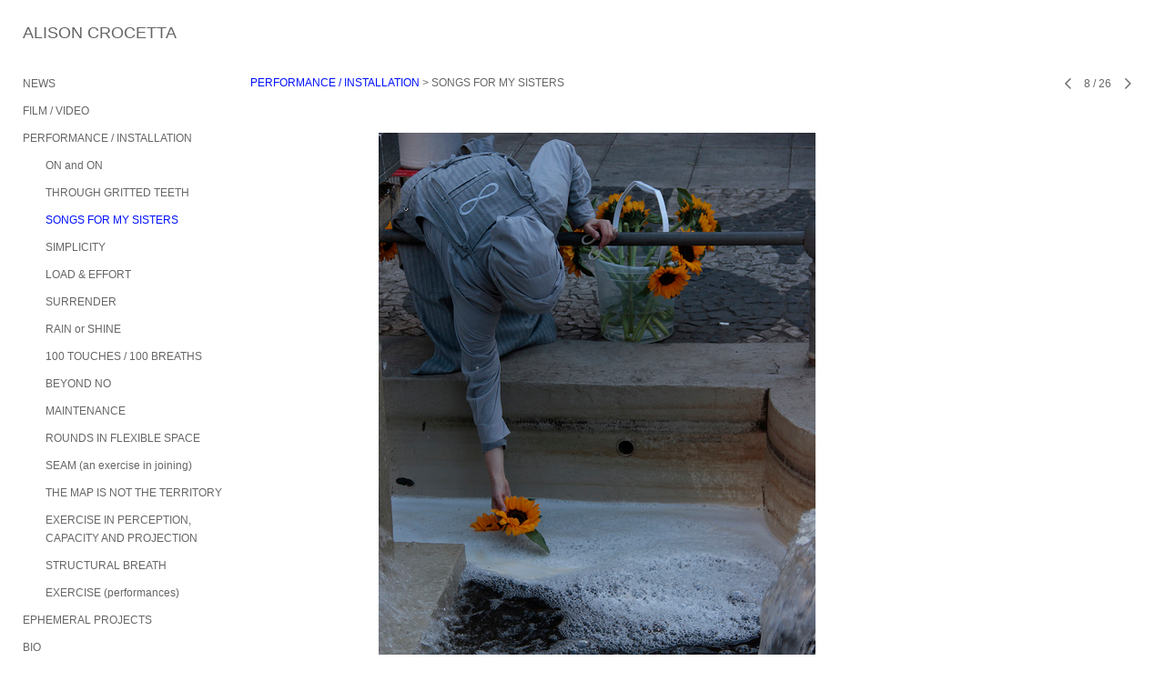

--- FILE ---
content_type: text/html; charset=UTF-8
request_url: https://www.alisoncrocetta.com/performance-installation/songs-for-my-sisters/8
body_size: 90953
content:
<!DOCTYPE html>
<html lang="en-us">
<head>

<title>ALISON CROCETTA  : PERFORMANCE / INSTALLATION : SONGS FOR MY SISTERS</title>
<meta http-equiv="Content-Type" content="text/html; charset=utf-8">
<meta name="keywords" content="Alison Crocetta, artist, performance art, film, video, installation, visual artist, professor, "><meta name="viewport" content="width=device-width,initial-scale=1.0,maximum-scale=2.0,user-scalable=yes"><meta name="description" content="Films, videos, installations, performances and impermanent outdoor works by Alison Crocetta.">
<meta name="apple-mobile-web-app-capable" content="yes">
<meta http-equiv="X-UA-Compatible" content="IE=Edge" />
<meta property="og:title" content="ALISON CROCETTA" />
<link href="//cfjs.icompendium.com/v91/css/normalize.css" rel="stylesheet" type="text/css">
<link href="//cfjs.icompendium.com/v91/css/global.css" rel="stylesheet" type="text/css">
<link rel="icon" href="https://www.alisoncrocetta.com/images/favicon.ico?2071" type="image/x-icon" />
<link href="//cfjs.icompendium.com/v91/images/fontIcons-1-4/style.css" rel="stylesheet" type="text/css">
<link rel="stylesheet" type="text/css" href="//cfjs.icompendium.com/v91/js/lightbox/icLightbox.css" media="screen" /><link href="https://www.alisoncrocetta.com/rss/news" rel="alternate" type="application/rss+xml" title="ALISON CROCETTA news feed" /><link href="https://www.alisoncrocetta.com/rss/galleries" rel="alternate" type="application/rss+xml" title="ALISON CROCETTA images feed" /><style>/* running fonts */

						.artistNameFontFamily {
							font-family: 'helvetica neue',helvetica,arial,sans-serif ;
						}
						
						.bodyFontFamily {
							font-family: Verdana, Geneva, sans-serif ;
						}
						</style><style>
body {
	border-top:1px solid #ffffff;
	margin-top:-1px;
}

#rightCol,#leftCol {
	padding:0;
}




#emailSharingButtonContainer .icon-emailEnvelope {
	font-size:12px;
	color:#666666;
}


		#leftCol {
			padding-right:25px;
		}
		

		.artistNameLinkBlock {
			vertical-align:top;
		}
		
		
				
					#leftCol {
						min-width:125px;
						max-width:225px;
						width:auto;
					}
					
					#treeContainer, #navList {
						width:auto;
						min-width:0;
					}
				
				
		
		#treeContainer #ul1 li {
			max-width:100%;
		}
		
		#ul1 {
			margin-top:-11px;
		}
		
		
						
						#mainContainer {
							width:100%;
						}
						
						
					#rightCol {
						max-width:900px; 
						margin-left:250px;
					}
					
					
				
					

			body {
						text-align:left;
					}
				
				
				#navList {
					margin-left:0;
			
				}
				
				#ul1 {
					padding-left:0;
				}
					
				#leftCol {
					padding-left:25px;
					
				}
				
				.artistNameLinkBlock {
					margin-bottom:25px;
				}
				
				#rightCol {
					padding-top:31px;
				}
				
				#treeContainer,
				#navList {
					margin-top:10px;
				}
				
				.horizontalStandardLayoutItem {
					margin-left:25px;
				}
				
				#verticalHomePageImageContainer {
					margin:auto;
					display:inline-block;
				}
					
				#carouselContainer {
					padding-top:0;
				}
				
				#imageGalleryDescripSeparator,
				hr.nestedLinksItemSeparator,
				#articlesContainer .itemSeparator,
				#videoItemsContainer .itemSeparator,
				.biblioSectionContainer .itemSeparator {
					margin-left:25px;
				}
				
				#leftCol {
					position:fixed;
					top:25px;
				}
				

				#rightCol {
					display:block;
					top:25px;
				}
				
				
				#masthead {
					position:absolute;
				}
				
				#breadCrumbContainer, 
				#imageGalleryStatementLinkContainer, 
				{
					position:relative;
				}
				
					
		
			#mainContentContainer {
				
				min-width:620px;
			}
		
			.horizontalNavSeparator{
				border: none 0;
				width: 50%; 
				height: 1px;
				margin:10px 0 10px 0;
				border-bottom: 1px solid #cccccc;	
			}
			
			#horizontalStandardLayoutItemContainer {
				margin-left:0;
				display:block;
				margin:25px 0 25px 25px;
				text-align:center;
			}
			
		
			.footer {
				
				margin-top:35px; 
				text-align:center;
			}
			
			
			
			
	.footer {
		margin-top:0;
		margin-bottom:0;
		padding-top:0;
		padding-bottom:15px;
		opacity:0;
	}

	
			/*
			#treeContainer {
				min-width:225px;
			}

			#ul1 li, #navList {
				width:200px;
			}
			*/
			
		#loader {
			position:fixed;
			z-index:10000;
			top:0px;
			right:0px;
			padding:4px;
		}
		#ul1 ul	{
				display:none;
			}
			
			#ul1 ul.flyoutUlBlock {
				display:block;
			}
			
			#ul1 ul.flyoutUlNone {
				display:none;
			}
			
			
			.verticalLangMenu {
				position:fixed;
				bottom:auto;
				top:10px;
				right:20px;
				line-height: 1.3em;
			}
		

		#onSmallArtistName  {
			display:none;
		}

		@media screen and (max-width: 770px) {
			
			body,html {
				height:auto;
			}
				
			body {
				text-align:left;
			}

			#mainContainer {
				width:100%;
				margin:0 0 25px 0;
				padding:0;
			}

			#masthead {
				position:relative;
				height:auto;
				width:auto;
				padding:25px;
			}

			#masthead,
			#onSmallMenuBarsIcon {
				-moz-user-select: -moz-none;
				-khtml-user-select: none;
				-webkit-user-select: none;
				-ms-user-select: none;
				user-select: none;
			}


			#masthead #onSmallMenuBarsIcon,
			#topNavContainer #onSmallMenuBarsIcon,
			#masthead #onSmallMenuTextIcon,
			#topNavContainer #onSmallMenuTextIcon {
				display:block;
			}
			
			
			#flyoutMenusContainer,
			#navList,
			.onSmallDisplayBlock .artistNameElement {
				text-align:left;
			}
			
			#customNameImage {
				max-width:670px;
			}
			
			
			#topNavContainer {
			/*	position:absolute; */
				display:block !important;
				padding-left:0;
				padding-right:0;
				padding-top:15px;
				position:relative;
				text-align:center;
				border-bottom:0;
				width:100%;
			}
			
			
			#colsContainer {
				border:0;
			}
			
			#leftCol {
				position:absolute;
			}

			#leftCol #ul1.navTree {
				padding-left:0;
			}
			
			#rightCol {
				width:100%;
				min-width:inherit;
				max-width:inherit;
				margin-left:auto;
				margin-right:auto;
				border:0;
				display:block;
				padding-top:0;
				padding-right:0!important;
				text-align:center;
			}
			
			.artistNameLinkBlock .artistNameElement,
			#ul1,
			#navList {
				white-space:normal;
			}

			.artistNameLinkBlock .artistNameElement {
				letter-spacing:normal;
			}

			#navList li {
				display:block;
				margin-bottom:15px;
			}

			#ul1 ul,
			#ul1 ul ul,
			#ul1 ul ul ul,
			#ul1 ul.flyoutUlNone {
				position:relative;
				display:block;
				left:0;
			}

			/* horizontal tree fix*/
			#topNavContainer #ul1 li {
				display:block;

			}

			#topNavContainer  #ul1 li ul li {
				margin-left:25px;
			}

			.onSmallMenuIconBar {
				background-color:#666666;
			}

			#onSmallMenuTextIcon {
				border-color:#666666;
				color:#666666;
				background-color:#ffffff;
			}

			
			#leftCol {
				display:none;
				background-color:#ffffff;
				padding-right:25px;
				padding-left:25px;

			}
			
			#leftCol .artistNameElement {
				margin-left:0;
			}
			
			#topNavContainer .artistNameLinkBlock  {
				display:block;
				padding-left:25px;
				padding-right:25px;
			}
			
			#topNavContainer .artistNameLinkBlock #customNameImage {
				padding-left:0;
				margin-left:0;
			}
			
			#topNavContainer .artistNameLinkBlock  .artistNameElement {
				padding:0;
				margin:0;
			}
			
			#topNavContainer.onSmallDisplayBlock {
				display:inline-block;
				width:inherit;
				text-align:left;
				position:absolute;
				background-color:#ffffff;
				top:0;
				z-index:102;
				padding-right:20px;
			}
			
			#flyoutMenusContainer.onSmallDisplayBlock,
			#leftCol.onSmallDisplayBlock {
				display:inline-block;
				width:inherit;
				padding-top:25px;
				top:0;
	
			}
			
			#flyoutMenusContainer {
				line-height:1.7em;
			}
			
			#navList {
				margin-top:15px;
			}
			
			#onSmallArtistName.onSmallDisplayBlock,
			#navList.onSmallDisplayBlock
			 {
				display:block;
			}

			.verticalLangMenu,
			.horizontalLangMenu,
			#navList,
			#flyoutMenusContainer,
			#leftCol.onSmallDisplayNone,
			#flyoutMenusContainer.onSmallDisplayNone,
			#navList.onSmallDisplayNone {
				display:none;
			}
			
			#onSmallVerticalMasthead,
			#onSmallArtistName {
				display:block;
			}	
			
			#horizontalNavBorder {
				display:none;
			}
			
			#breadCrumbContainer, #imageGalleryStatementLinkContainer, #navOnLeftTopPager, #backToGalleryTopArrowDiv {
				margin-top:0;
			}
			
			#backToGalleryTopArrowDiv {
				margin-bottom:25px;
			}
			
			#mainContentContainer,
			#rightCol #mainContentContainer {
				width:100%;
				min-width:0;
				margin-top:0;
				padding-top:0;
			}
			
			
			#carouselContainer {
				margin-left:0;
				padding-left:20px;
				text-align:left;
			}
			
			#carouselContainer .carouselLeftCol,
			#carouselLeftColInnerWrapper {
				margin-left:0;
				margin-right:0;
			}

			#frontImage
			 {
				margin:auto;
				padding-left:0;
			}
			
			
			
			#homePageImageInfoDiv,
			#homePageImageStatement {
				padding-left:0;
			}
			
			#frontImage {
				max-width:90%;
			}

			#verticalHomePageImageContainer > a,
			#verticalHomePageImageContainer img {
				display:block;
			}
			
			#mainContentContainer #verticalStandardContainer {
				width:100%;
				min-width:0;
				padding:20px 0 0 0;
				white-space:normal;
			}
			
			#verticalHomePageImageContainer {
				margin:auto;
				display:inline-block;
				padding-top:0;
				padding-bottom:20px;
			}
			
			#verticalHomePageImageContainer #slideshow {
				margin:20px;
			}
			
			.artImageContainer {
				text-align:center;
			}
			
			.artImageContainer .thumb img,
			#galleryBigItemContainer {
				margin-left:auto;
				margin-right:auto;
			}
			
			
			div.imageInfoBig {
				max-width:480px !important;
				min-width:0 !important;
			}
			
			
			#carouselTable .artImageContainer .thumb img {
				margin-left:0;
			}
			
			.jcarousel-clip-horizontal, .jcarousel-container-horizontal,#mycarouselContainerWrapper .jcarousel {
				width:auto !important;
			}
			
			.verticalNestedItemHeadingContainer {
				padding-left:0;
			}

			#verticalNestedItemsContainer,
			#verticalNestedItemsContainer .nestedItemContainer,
			#verticalNestedItemsContainer .nestedItemContainer .verticalNestedItemHeadingContainer {
				display:block;
			}
			
			.nestedHeaderTextLinkVertical,
			.verticalNestedItemDescripContainer {
				max-width:450px;
				display:block;
				margin-bottom:0px;
			}
			
			.verticalNestedItemDescripContainer {
				padding-left:0;
				display:block;
			}
			
			.verticalNestedItemHeadingContainer {
				margin-bottom:20px;
				padding-bottom:0;
			}
			
			#smallGridTable td {
				display:inline-block;
			}
			
			#smallGridTable td.smallGridCellNoContent {
				display:none;
			}
			
			#smallGridTable tr {
				display:inline;
			}
			

			.minRightSideWidth {
				min-width:0;
			}
			
			
			
			#textPageContainer,
			.textBlockWidth {
				max-width:450px;
				width:85% !important;
				padding-right:25px;
			}
			

			/* gallery conversions */

			#mainContentContainer #stackedContainer,
			#mainContentContainer #justifiedContainer {
				width:auto;
				min-width:0;
			}

			.justifiedStandardThumbPage {
				min-width:0 !important;
			}

			#mainContentContainer #slideshow,
			#mainContainer #slideshow {
				margin-left:20px;
				margin-right:20px;
			}
			
			#horizontalHomePageImageContainer #slideshow,
			#verticalHomePageImageContainer #slideshow {
				min-width:0 !important;
			}
			
			#horizontalStandardLayoutItemContainer {
				margin-left:25px;
			}
			.horizontalStandardLayoutItem {
				margin-left:0;
				margin-right:0;
			}

			#rightImageInfoDiv {
				display:block;
				margin-top:20px;
			}
			
			div.pdfIconFloatContainer {
				max-width:none;
			}
			
			.pdfIconContainer {
				margin-right:25px;
				margin-bottom:25px;
			}

			.footer {
				padding-top:0;
				padding-bottom:25px;
				margin:auto;
			}
			
			#longTextContainer {
				padding-left:0px;
				padding-right:0px;
			}
			
			.artImageContainer img,
			.artImageContainer .protectorContainer,
			#galleryBigItemContainer,
			#galleryBigItemContainer div.protectorContainer,
			#galleryBigItemContainer img,
			a#largeImage,
			.centeringDiv,
			#slideshow .thumb img,
			#horizontalHomePageImageContainer img,
			#horizontalHomePageImageContainer  div.protectorContainer,
			#verticalHomePageImageContainer,
			#verticalHomePageImageContainer #slideshow img,
			#verticalHomePageImageContainer div.protectorContainer,
			#frontImage,
			.footer,
			.verticalStandardItem,
			.imageItemContainer,
			.tumblr_posts,
			#blogPageContainer img,
			#textPageContainer img,
			.defaultImageVertical,
			.verticalNestedItemHeadingContainer,
			#customNameImage,
			.gridItemContainer,
			.gridItemContainer img,
			#flyoutMenusContainer.onSmallDisplayBlock, 
			#leftCol.onSmallDisplayBlock,
			.zoomContainer,
			.newsArticle,
			.newsArticleImage,
			.newsArticleText img,
			.artistNameLinkBlock,
			.artistNameElement img,
			.artistNameElement,
			#carouselContainer,
			#horizontalCarouselElementsContainer,
			#horizontalCarouselElementsContainer #carouselTable,
			#slideshow,
			#slideshow div.protectorContainer,
			#gridItemsContainer,
			#searchResultsContainer img
			 {
				max-width:100% !important;
				max-height:none !important;
				width:auto !important;
				height:auto !important;
				
			}
		
			
			.verticalNestedItemHeadingContainer {
				display:block;
			}
			
			#gridItemsContainer .clearingDiv {
				clear:none;
				display:none;
			}

			#justifiedContainer {
				display:block;
				text-align:center !important;
				margin:0 !important;
			}
			
	
			

			
			
			#carouselContainer {
				min-width:0 !important;
			}
			
			
			#horizontalCarouselElementsContainer #carouselTable {
				text-align:center;
			}
			
			#horizontalCarouselElementsContainer #carouselTable .imageItemContainer {
				display: inline-block;
			    margin: auto;
			}
			
			#slideshowCarouselContainer {
				visibility:hidden;
				position:fixed;
			}
			
			#slideshowContainer {
				text-align:center;
				padding-left:0!important;
				padding-right:0!important;
				margin:0;
			}
			
			#slideshow {
				text-align:left;
				display:block;
				max-width:100% !important;
				margin:auto;
			
			}
			
			
			#slideShowLoader,
			#slideshowPagingArrowsContainer {
				display:none !important;
			}
			
		
			#slideshow .slideShowImageDiv
			 {
				display:block !important;
				margin:0 0 40px 0 !important;
		
			}
			
			#slideshow .slideShowImageDiv object, 
			#slideshow .slideShowImageDiv iframe {
				margin:0 !important;
			}
			.onSmallBody #slideshowLoader {
				display:none;
			}
			
			#horizontalHomePageImageContainer #slideshow .slideShowImage,
			#verticalHomePageImageContainer #slideshow .slideShowImage {
				display:block !important;
				margin:0 0px 30px 0 !important;
			}
			
			#verticalHomePageImageContainer #slideshow {
				padding-right:0;
			}
			
			#slideshow .slideShowImageDiv img,
			#slideshow .imageInfoBig {
				margin-left:0 !important;
				margin-right:0 !important;
			}
			
			#slideshow .slideShowImageDiv img {
				visibility:visible !important;
			}
			
			.slideShowCarouselWrapper .jcarousel-skin-tango .jcarousel-container-horizontal {
				margin-left:auto;
			}
			
			#enlargedViewContent #enlargedViewPagingControls {
				margin-bottom:20px;
			}

			#enlargedViewContainer {
				margin-left:20px;
				margin-right:20px;
			}

			#enlargedViewContent {
				margin-left:0;
				margin-right:0;
				max-width:100%;
			}

			.videoItem > a > img {
			    height: auto;
			    max-width: 100%;
			}

			.biblioItemContainer {
				white-space:nowrap;
			}
			
			.biblioItemContainer .biblioItemIconContainer,
			.biblioItemContainer .bibItemDescrip {
				white-space:normal
			}
			
			.biblioItemContainer .bibItemDescrip {
				width:auto;
				max-width:60%;
			}
			
			.biblioItemContainer .biblioItemIconContainer {
				width:auto;
				min-width:30%;
			}
			
			.newsArticle {
				padding-right:25px;
			}
			.singleVideoSection {
				max-width:100%;
				display:block;
			}
				
					.horizontalStandardLayoutItem,
					.verticalStandardItem {
						display:block;
					}
					.imageItemContainer {
						margin-bottom:20px;
					}

					
					#mainContentContainer  {
						top:0;
					}

					
				#navList {
					margin-left:0;
				}
				
				#horizontalStandardLayoutItemContainer {
				margin-right:25px;
				}
					
					
						.footer{
							padding-left:25px;padding-right:25px;
						}
						
				
				#leftCol .artistNameLinkBlock {
					display:block;
					margin-bottom:20px;
					}

		}
		div.legacyLoaderCss > div { background-color:#cccccc;}
.largeArrowUp { font-size:10.8px;color:#525252;opacity:0.8; }
.largeArrowUp:hover { color:#525252; }
.largeArrowDown { font-size:10.8px;color:#525252;opacity:0.8; }
.largeArrowDown:hover { color:#525252; }
.largeArrowRight { font-size:21.6px;color:#525252;opacity:0.8; }
.largeArrowRight:hover { color:#525252; }
.largeArrowLeft { font-size:21.6px;color:#525252;opacity:0.8; }
.largeArrowLeft:hover { color:#525252; }
.smallArrowUp { font-size:6px;color:#525252;opacity:0.8; }
.smallArrowUp:hover { color:#525252; }
.smallArrowDown { font-size:6px;color:#525252;opacity:0.8; }
.smallArrowDown:hover { color:#525252; }
.smallArrowRight { font-size:12px;color:#525252;opacity:0.8; }
.smallArrowRight:hover { color:#525252; }
.smallArrowLeft { font-size:12px;color:#525252;opacity:0.8; }
.smallArrowLeft:hover { color:#525252; }
.close { font-size:12px;color:#525252;opacity:1; }
.close:hover { color:#525252; }
.pdfTextPages { font-size:16px;color:#b33d3d;opacity:1; }
.pdfTextPages:hover { color:#b33d3d; }
.buy { font-size:15px;color:#636363;opacity:1; }
.buy:hover { color:#636363; }
.cart { font-size:15px;color:#636363;opacity:1; }
.cart:hover { color:#636363; }
.pause { font-size:12px;color:#525252;opacity:1; }
.pause:hover { color:#525252; }


body {
	color:#666666; 
	background-color:#ffffff; 
	font-size:12px; 
	background-image: none;
/*	line-height:18px; */
}

.legacyLoaderCss > div {
	background-color:#666666; 
}

.artistNameElement {
	font-size:18px;
	line-height:23px;
	color:#656565;
	letter-spacing:0em;
}

/* move to global.css */
.artistNameLinkBlock {
	line-height:0;
}

#mainContainer a.navBold,#mainContainer .nonLinkedParent.navBold,
a,  
.bodyEmph,
.langSelected 
{color:#0011ff;}


			.nonLinkedParent.nav,
			a.nav,
			a.trigger,
			.nonLinkedParent.trigger,
			#treeContainer.list .nonLinkedParent.nav:hover {
				color:#666666;
				text-decoration:none;
			}
			
			.nonLinkedParent.navBold,
			#treeContainer.list .nonLinkedParent.navBold:hover,
			a.navBold {
				text-decoration:none;
			}
			
		
a 
	{
		color:#0011ff;
		text-decoration:underline;
	}

					a.navBold:hover,
					a.nav:hover,
					a.trigger:hover,
					.nonLinkedParent.navBold:hover,
					.nonLinkedParent.nav:hover,
					.nonLinkedParent.trigger:hover,
				
		a:hover,
		.bodyEmph:hover
			{
				text-decoration:none;
				color:#ff47f6;
			}
		.imageInfo
	{
		font-size:12px;
		/* line-height:18px; */
	}	
	
	.pagingWithArrowsText {
		font-size:12px;
		/* padding-top:0px; */
	}
	
 	.galleryPager,
	#breadCrumbContainer,
	#lightbox-image-details-currentNumber,
	#imageGalleryStatementLink {
		font-size:12px;	
	}

.footer, 
.footer a, 
.footer a:hover, 
.lightGray
	{
		color:#a4a4a4; 
		text-decoration:none; 
		font-size:12px
	}

.imageInfoBig
	{
		font-size:12px;
	}
.itemSeparator {
	border-bottom:1px solid #cccccc;
}




</style><script type="text/javascript" src="https://ajax.googleapis.com/ajax/libs/jquery/1.9.1/jquery.min.js"></script>
<script type="text/javascript" src="//cfjs.icompendium.com/v91/js/smartScroll.js"></script>

<script type="text/javascript" src="//cfjs.icompendium.com/v91/js/jquery.imagesloaded.min.js"></script><script type="text/javascript" src="//cfjs.icompendium.com/v91/js/global.js"></script><script>

var url = document.URL;
url = url.split('?')[0].replace('&previewMode=yes','');
var urlArr = url.split('/');
var urlArrLen = urlArr.length;
var urlLastDir = urlArr[urlArrLen - 1];
var urlSecondToLastDir = urlArr[urlArrLen - 2];
var urlThirdToLastDir = urlArr[urlArrLen - 3];

var randomToken = '2071';
var imagePath = '//d3zr9vspdnjxi.cloudfront.net/';
var webPath = 'https://www.alisoncrocetta.com/';
var accountName = 'alisoncr';
var useGoogleAnalytics = '';
var useSmartScroll = 0;
var hp = 1;
var imageCdn = '//cfjs.icompendium.com/v91/';
var smallArrowRight = '<span class="icon-corner-right-3-arrow smallArrowRight smallArrow" aria-label="Right arrow"></span>';
var smallArrowLeft = '<span class="icon-corner-left-3-arrow smallArrowLeft smallArrow" aria-label="Left arrow"></span>';
var smallArrowRightDown = '';
var smallArrowLeftDown = '';
var enableLegacyMouseovers = '1';
var resizeForSmallScreens = '1';
var deviceType = 'computer';
var onSmallBreakPoint = 770;
var siteVersion = 91;
var urlDescriptionToShare = encodeURIComponent('ALISON CROCETTA');
var urlToShare = encodeURIComponent(webPath);
var twitterButtonUrl = 'root';
var urlNamePrefix = 'performance-installation/';
var currentNavUrlName = 'songs-for-my-sisters';
var twitterName = '';
var pageNumber = '8';
var useCarousel = '';
var useStacked = '';
var lightboxPageNumber = '';
var lightBoxImagePath = 'biggest';
var icLightboxIsSet = false;
var autoLaunchLightbox = false;
var usePushState = '1';
var firstLoad = '1';
var galleryHasPaging = '1';
var fixedMainNav = '1';
var displaySuperSizedLoader = 1;
var scaleSlideShow = '';
var onHomePage = false;
var homePageImageOption = '0';
var enlargedViewOn = false;
var pageType = 'gall';
var zoomMultiple = false;
var bordersOn = '0';
var fadeInImages = '0';
var mobileMenuOpen = false;
var mobileNavStyle = 'animateDown';
var stickyFooter = '1';
var lightboxLoader = '<div aria-busy="true" class="legacyLoaderCss lightboxLoader loading"><div class="loadingBox1"></div><div class="loadingBox2"></div><div class="loadingBox3"></div></div>';
var makeIcVideosResponsive = 1;
</script>

<script>
$(document).ready(function(){
	$('.thumb').click(function(e)
	{
	    e.preventDefault();
	});
});

</script>
</head>


	<body  class="bodyFontFamily navPositionLeft pageTypeGall" id="gall146"><div id="mainContainer">
	<div id="masthead" class="cf">
	<div id="onSmallArtistName"><a role="heading" aria-level="1" href="https://www.alisoncrocetta.com/" class="artistNameLinkBlock"><span class="artistNameElement artistNameFontFamily">ALISON CROCETTA</span></a></div><div aria-label="Mobile navigation toggle" id="onSmallMenuBarsIcon" data-orientation="left">
								<div class="onSmallMenuIconBar"></div>
								<div class="onSmallMenuIconBar"></div>
								<div class="onSmallMenuIconBar"></div>
						  </div></div>
<div id="colsContainer">	
	<div id="leftCol">
			<a role="heading" aria-level="1" href="https://www.alisoncrocetta.com/" class="artistNameLinkBlock"><span class="artistNameElement artistNameFontFamily">ALISON CROCETTA</span></a><div id="treeContainer" class="doubleBottomMargin accordion">
<ul id="ul1"  class="navTree   navTable">
<li id="navId-121" class="navTreeItem" ><a href="https://www.alisoncrocetta.com/news-"  class="nav"> NEWS </a>
<li id="navId-14" class="navTreeItem" >FILM / VIDEO

<ul id="ul2"  class="navTree listTab ">
<li id="navId-142" class="navTreeItem" ><a href="https://www.alisoncrocetta.com/film-video/a-centering-a-passage"  class="nav"> A CENTERING / A PASSAGE </a>
<li id="navId-145" class="navTreeItem" ><a href="https://www.alisoncrocetta.com/film-video/on-poppies"  class="nav"> ON POPPIES </a>
<li id="navId-123" class="navTreeItem" ><a href="https://www.alisoncrocetta.com/film-video/a-circus-of-one"  class="nav"> A CIRCUS OF ONE </a>
<li id="navId-1" class="navTreeItem" ><a href="https://www.alisoncrocetta.com/film-video/gather-shed-lift-"  class="nav"> GATHER / SHED / LIFT  </a>
<li id="navId-100" class="navTreeItem" ><a href="https://www.alisoncrocetta.com/film-video/clear-fill-reveal"  class="nav"> CLEAR / FILL / REVEAL </a>
<li id="navId-117" class="navTreeItem" ><a href="https://www.alisoncrocetta.com/film-video/gone-empty"  class="nav"> GONE / EMPTY </a>
<li id="navId-102" class="navTreeItem" ><a href="https://www.alisoncrocetta.com/film-video/bear-in-mind-the-bill-of-rights-"  class="nav"> BEAR IN MIND (THE BILL OF RIGHTS) </a>
<li id="navId-140" class="navTreeItem" ><a href="https://www.alisoncrocetta.com/film-video/infinity"  class="nav"> INFINITY </a>
<li id="navId-138" class="navTreeItem" ><a href="https://www.alisoncrocetta.com/film-video/galanty-show"  class="nav"> GALANTY SHOW </a>
<li id="navId-139" class="navTreeItem" ><a href="https://www.alisoncrocetta.com/film-video/track"  class="nav"> TRACK </a>
<li id="navId-137" class="navTreeItem" ><a href="https://www.alisoncrocetta.com/film-video/sos-i-and-sos-ii"  class="nav"> SOS I and SOS II </a>

</ul>
<li id="navId-103" class="navTreeItem" >PERFORMANCE / INSTALLATION

<ul id="ul3"  class="navTree listTab ">
<li id="navId-161" class="navTreeItem" ><a href="https://www.alisoncrocetta.com/performance-installation/on-and-on"  class="nav"> ON and ON </a>
<li id="navId-160" class="navTreeItem" ><a href="https://www.alisoncrocetta.com/performance-installation/through-gritted-teeth"  class="nav"> THROUGH GRITTED TEETH </a>
<li id="navId-146" class="navTreeItem" ><a href="https://www.alisoncrocetta.com/performance-installation/songs-for-my-sisters"  class="navBold"> SONGS FOR MY SISTERS </a>
<li id="navId-144" class="navTreeItem" ><a href="https://www.alisoncrocetta.com/performance-installation/simplicity"  class="nav"> SIMPLICITY </a>
<li id="navId-133" class="navTreeItem" ><a href="https://www.alisoncrocetta.com/performance-installation/load-effort"  class="nav"> LOAD & EFFORT </a>
<li id="navId-131" class="navTreeItem" ><a href="https://www.alisoncrocetta.com/performance-installation/surrender"  class="nav"> SURRENDER </a>
<li id="navId-130" class="navTreeItem" ><a href="https://www.alisoncrocetta.com/performance-installation/rain-or-shine"  class="nav"> RAIN or SHINE </a>
<li id="navId-129" class="navTreeItem" ><a href="https://www.alisoncrocetta.com/performance-installation/100-touches-100-breaths"  class="nav"> 100 TOUCHES / 100 BREATHS </a>
<li id="navId-113" class="navTreeItem" ><a href="https://www.alisoncrocetta.com/performance-installation/beyond-no"  class="nav"> BEYOND NO </a>
<li id="navId-116" class="navTreeItem" ><a href="https://www.alisoncrocetta.com/performance-installation/maintenance"  class="nav"> MAINTENANCE </a>
<li id="navId-115" class="navTreeItem" ><a href="https://www.alisoncrocetta.com/performance-installation/rounds-in-flexible-space"  class="nav"> ROUNDS IN FLEXIBLE SPACE </a>
<li id="navId-114" class="navTreeItem" ><a href="https://www.alisoncrocetta.com/performance-installation/seam-an-exercise-in-joining-"  class="nav"> SEAM (an exercise in joining) </a>
<li id="navId-107" class="navTreeItem" ><a href="https://www.alisoncrocetta.com/performance-installation/the-map-is-not-the-territory"  class="nav"> THE MAP IS NOT THE TERRITORY </a>
<li id="navId-111" class="navTreeItem" ><a href="https://www.alisoncrocetta.com/performance-installation/exercise-in-perception-capacity-and-projection"  class="nav"> EXERCISE IN PERCEPTION, CAPACITY AND PROJECTION </a>
<li id="navId-109" class="navTreeItem" ><a href="https://www.alisoncrocetta.com/performance-installation/structural-breath"  class="nav"> STRUCTURAL BREATH </a>
<li id="navId-108" class="navTreeItem" ><a href="https://www.alisoncrocetta.com/performance-installation/exercise-performances-"  class="nav"> EXERCISE (performances) </a>

</ul>
<li id="navId-104" class="navTreeItem" >EPHEMERAL PROJECTS

<ul id="ul4"  class="navTree listTab ">
<li id="navId-110" class="navTreeItem" ><a href="https://www.alisoncrocetta.com/ephemeral-projects/visible-breath-an-exercise-in-suspended-respiration"  class="nav"> VISIBLE BREATH: an Exercise in Suspended Respiration </a>
<li id="navId-106" class="navTreeItem" ><a href="https://www.alisoncrocetta.com/ephemeral-projects/botanical-curtain"  class="nav"> BOTANICAL CURTAIN </a>

</ul>
<li id="navId-2" class="navTreeItem" ><a href="https://www.alisoncrocetta.com/bio"  class="nav"> BIO </a>
<li id="navId-3" class="navTreeItem" ><a href="https://www.alisoncrocetta.com/cv"  class="nav"> CV </a>
<li id="navId-136" class="navTreeItem" ><a href="https://www.alisoncrocetta.com/statement"  class="nav"> STATEMENT </a>
<li id="navId-4" class="navTreeItem" ><a href="https://www.alisoncrocetta.com/links"  class="nav"> LINKS </a>
<li id="navId-7" class="navTreeItem" ><a href="https://www.alisoncrocetta.com/contact-"  class="nav"> CONTACT  </a>
</ul></div>	
		</div>
	<div role="main" id="rightCol">			 
  <div id="mainContentContainer">
<style>


#verticalStandardContainer {
	text-align:center;
	display:block;
	}



		#rightCol {
			max-width:80% !important;
		}
		
		#verticalStandardContainer {
			text-align:left;
		}
		
		
				@media screen and (max-width: 770px) {
				
					#rightCol {
						max-width:100% !important;
					}
				
				}
				

div.imageInfo {
	max-width:275px;
	min-width:200px;
	white-space:normal;
	text-align:left;
}

div.imageInfoBig {
	max-width:480px;
	min-width:350px;
	white-space:normal;
	text-align:left;
}


#carouselVerticalGrid {
	height:480px;overflow:auto;
}


#carouselHorizontalGrid {
	margin-left:auto;
	margin-right:auto;
	overflow:auto;
	width:480px;
}
#carouselHorizontalGrid a {
	display: inline-block;
}


	#stackedContainer {
		margin-right:auto;
		margin-left:auto;
		text-align:center;
		display:block;
		display
	}
	.stackedStandardThumbPage {
		margin:auto;
	}
	.slideShowImageDiv img,
			.slideShowImageDiv div.imageInfoBig,
			#slideshowPagingArrowsContainer,
			.slideShowImageDiv object,
			.slideShowImageDiv iframe {
				margin-left:69px;margin-right:69px;
		}
		#slideshowCarouselContainer {
			margin-left: 30px;
			margin-right: 30px;
		}
		.slideShowImageDiv .imageInfoDescrip iframe {
    		margin: 0;
		}
		
			#enlargedViewContainer,
			#enlargedViewContent {
				text-align: center;
				margin-top:0 !important;
			}

			#enlargedViewContent .imageItemContainer {
			    display: block;
			    vertical-align: inherit;
			}

			#enlargedViewContent #longTextContainer {
				display:table-cell;
			}

			#enlargedViewPagingControls {
				margin-right:auto;
				margin-left:auto;
				margin-bottom:25px;
			}
			
				#legacyCloseEnlargedViewContainer {
				    width:50%;
				    display: block;
				    text-align: left;
				    vertical-align: middle;
				    font-size:0;
				}
					

				#legacyCloseEnlargedViewContainer .smallArrowLeft {
					margin-right:8px;
					vertical-align: middle;
				}

				#enlargedViewPagingControls .closeEnlargedView {
					display:none;
				}	

				#legacyCloseEnlargedViewContainer .closeEnlargedView {
					width:auto;
					cursor: pointer;
				}

			
</style>

<div class="doubleLeftMargin doubleRightMargin" id="breadCrumbContainer"><a href="https://www.alisoncrocetta.com/performance-installation">PERFORMANCE / INSTALLATION</a> >  SONGS FOR MY SISTERS</div>
	<div class="doubleBottomMargin doubleRightMargin doubleLeftMargin galleryPager noSelect" id="navOnLeftTopPager"><a href="#" class="galleryPagingPrev displayNone" data-page="0"><span class="icon-corner-left-3-arrow smallArrowLeft smallArrow" aria-label="Left arrow"></span></a>
	<span class="pagingWithArrowsText"> 
		<span class="pageX">1</span> / <span class="pageXY"> 26</span> 
	</span>
<a href="#" class="galleryPagingNext displayNone" data-page="2"><span class="icon-corner-right-3-arrow smallArrowRight smallArrow" aria-label="Right arrow"></span></a></div><div class="clearingDiv"></div><div class="doubleLeftMargin doubleRightMargin doubleBottomMargin" id="imageGalleryStatementLinkContainer"><a href="https://www.alisoncrocetta.com/performance-installation/songs-for-my-sisters/statement" id="imageGalleryStatementLink">CLICK FOR MORE INFO</a></div>
			<style>
				.verticalStandardItem {
					min-width:73%;
				}
			</style>
			<div class="clearingDiv"></div>
			<div id="enlargedViewContainer" class="displayNone quadrupleRightMargin quadrupleLeftMargin"><span id="legacyCloseEnlargedViewContainer"><span class="closeEnlargedView" class="pointer" data-pagebelow="0"><span class="icon-corner-left-3-arrow smallArrowLeft smallArrow" aria-label="Left arrow"></span> <span class="pagingWithArrowsText">SONGS FOR MY SISTERS</span></span></span><div id="enlargedViewContent"></div>
			</div>
			<div id="verticalStandardContainer"><div id="standardPage1" class="standardThumbPage "><div class="verticalStandardItem doubleRightMargin doubleLeftMargin"><div class="imageItemContainer">

		
	
	<div id="thumb148" class="carouselBigImageDiv artImageContainer noSelect"><img src="//d3zr9vspdnjxi.cloudfront.net/artistInfo/alisoncr/biggest/148.jpg?1449092473" style="height:600px;width:900px;" title="Songs for My Sisters" alt="ALISON CROCETTA SONGS FOR MY SISTERS "    ><div class="protectorContainer" style="height:600px;width:900px;"><img src="https://www.alisoncrocetta.com/spacer.gif" alt="" class="protectorGif" title="Songs for My Sisters"></div></div>	<div class="imageInfo">
	    <span class="imageTitle">Songs for My Sisters</span><br/><br/><div class="imageInfoDescrip">PHOTO CREDIT: <br />
Lauro Borges</div>    
      </div>
</div></div><br/></div><div id="standardPage2" class="standardThumbPage displayNone"><div class="verticalStandardItem doubleRightMargin doubleLeftMargin"><div class="imageItemContainer">

		
	
	<div id="thumb150" class="carouselBigImageDiv artImageContainer noSelect"><img src="//d3zr9vspdnjxi.cloudfront.net/artistInfo/alisoncr/biggest/150.jpg?1449092486" style="height:600px;width:900px;" title="Songs for My Sisters" alt="ALISON CROCETTA SONGS FOR MY SISTERS "    ><div class="protectorContainer" style="height:600px;width:900px;"><img src="https://www.alisoncrocetta.com/spacer.gif" alt="" class="protectorGif" title="Songs for My Sisters"></div></div>	<div class="imageInfo">
	    <span class="imageTitle">Songs for My Sisters</span><br/><br/><div class="imageInfoDescrip">PHOTO CREDIT: <br />
Lauro Borges</div>    
      </div>
</div></div><br/></div><div id="standardPage3" class="standardThumbPage displayNone"><div class="verticalStandardItem doubleRightMargin doubleLeftMargin"><div class="imageItemContainer">

		
	
	<div id="thumb149" class="carouselBigImageDiv artImageContainer noSelect"><img src="//d3zr9vspdnjxi.cloudfront.net/artistInfo/alisoncr/biggest/149.jpg?1449092480" style="height:720px;width:480px;" title="Songs for My Sisters" alt="ALISON CROCETTA SONGS FOR MY SISTERS "    ><div class="protectorContainer" style="height:720px;width:480px;"><img src="https://www.alisoncrocetta.com/spacer.gif" alt="" class="protectorGif" title="Songs for My Sisters"></div></div>	<div class="imageInfo">
	    <span class="imageTitle">Songs for My Sisters</span><br/><br/><div class="imageInfoDescrip">PHOTO CREDIT: <br />
Lauro Borges</div>    
      </div>
</div></div><br/></div><div id="standardPage4" class="standardThumbPage displayNone"><div class="verticalStandardItem doubleRightMargin doubleLeftMargin"><div class="imageItemContainer">

		
	
	<div id="thumb151" class="carouselBigImageDiv artImageContainer noSelect"><img src="//d3zr9vspdnjxi.cloudfront.net/artistInfo/alisoncr/biggest/151.jpg?1449092493" style="height:600px;width:900px;" title="Songs for My Sisters" alt="ALISON CROCETTA SONGS FOR MY SISTERS "    ><div class="protectorContainer" style="height:600px;width:900px;"><img src="https://www.alisoncrocetta.com/spacer.gif" alt="" class="protectorGif" title="Songs for My Sisters"></div></div>	<div class="imageInfo">
	    <span class="imageTitle">Songs for My Sisters</span><br/><br/><div class="imageInfoDescrip">PHOTO CREDIT: <br />
Lauro Borges</div>    
      </div>
</div></div><br/></div><div id="standardPage5" class="standardThumbPage displayNone"><div class="verticalStandardItem doubleRightMargin doubleLeftMargin"><div class="imageItemContainer">

		
	
	<div id="thumb152" class="carouselBigImageDiv artImageContainer noSelect"><img src="//d3zr9vspdnjxi.cloudfront.net/artistInfo/alisoncr/biggest/152.jpg?1449092500" style="height:720px;width:480px;" title="Songs for My Sisters" alt="ALISON CROCETTA SONGS FOR MY SISTERS "    ><div class="protectorContainer" style="height:720px;width:480px;"><img src="https://www.alisoncrocetta.com/spacer.gif" alt="" class="protectorGif" title="Songs for My Sisters"></div></div>	<div class="imageInfo">
	    <span class="imageTitle">Songs for My Sisters</span><br/><br/><div class="imageInfoDescrip">PHOTO CREDIT: <br />
Lauro Borges</div>    
      </div>
</div></div><br/></div><div id="standardPage6" class="standardThumbPage displayNone"><div class="verticalStandardItem doubleRightMargin doubleLeftMargin"><div class="imageItemContainer">

		
	
	<div id="thumb154" class="carouselBigImageDiv artImageContainer noSelect"><img src="//d3zr9vspdnjxi.cloudfront.net/artistInfo/alisoncr/biggest/154.jpg?1449092518" style="height:600px;width:900px;" title="Songs for My Sisters" alt="ALISON CROCETTA SONGS FOR MY SISTERS "    ><div class="protectorContainer" style="height:600px;width:900px;"><img src="https://www.alisoncrocetta.com/spacer.gif" alt="" class="protectorGif" title="Songs for My Sisters"></div></div>	<div class="imageInfo">
	    <span class="imageTitle">Songs for My Sisters</span><br/><br/><div class="imageInfoDescrip">PHOTO CREDIT: <br />
Lauro Borges</div>    
      </div>
</div></div><br/></div><div id="standardPage7" class="standardThumbPage displayNone"><div class="verticalStandardItem doubleRightMargin doubleLeftMargin"><div class="imageItemContainer">

		
	
	<div id="thumb153" class="carouselBigImageDiv artImageContainer noSelect"><img src="//d3zr9vspdnjxi.cloudfront.net/artistInfo/alisoncr/biggest/153.jpg?1449092512" style="height:600px;width:834px;" title="Songs for My Sisters" alt="ALISON CROCETTA SONGS FOR MY SISTERS "    ><div class="protectorContainer" style="height:600px;width:834px;"><img src="https://www.alisoncrocetta.com/spacer.gif" alt="" class="protectorGif" title="Songs for My Sisters"></div></div>	<div class="imageInfo">
	    <span class="imageTitle">Songs for My Sisters</span><br/><br/><div class="imageInfoDescrip">PHOTO CREDIT: <br />
Lauro Borges</div>    
      </div>
</div></div><br/></div><div id="standardPage8" class="standardThumbPage displayNone"><div class="verticalStandardItem doubleRightMargin doubleLeftMargin"><div class="imageItemContainer">

		
	
	<div id="thumb155" class="carouselBigImageDiv artImageContainer noSelect"><img src="//d3zr9vspdnjxi.cloudfront.net/artistInfo/alisoncr/biggest/155.jpg?1449092525" style="height:720px;width:480px;" title="Songs for My Sisters" alt="ALISON CROCETTA SONGS FOR MY SISTERS "    ><div class="protectorContainer" style="height:720px;width:480px;"><img src="https://www.alisoncrocetta.com/spacer.gif" alt="" class="protectorGif" title="Songs for My Sisters"></div></div>	<div class="imageInfo">
	    <span class="imageTitle">Songs for My Sisters</span><br/><br/><div class="imageInfoDescrip">PHOTO CREDIT: <br />
Lauro Borges</div>    
      </div>
</div></div><br/></div><div id="standardPage9" class="standardThumbPage displayNone"><div class="verticalStandardItem doubleRightMargin doubleLeftMargin"><div class="imageItemContainer">

		
	
	<div id="thumb156" class="carouselBigImageDiv artImageContainer noSelect"><img src="//d3zr9vspdnjxi.cloudfront.net/artistInfo/alisoncr/biggest/156.jpg?1449092531" style="height:600px;width:900px;" title="Songs for My Sisters" alt="ALISON CROCETTA SONGS FOR MY SISTERS "    ><div class="protectorContainer" style="height:600px;width:900px;"><img src="https://www.alisoncrocetta.com/spacer.gif" alt="" class="protectorGif" title="Songs for My Sisters"></div></div>	<div class="imageInfo">
	    <span class="imageTitle">Songs for My Sisters</span><br/><br/><div class="imageInfoDescrip">PHOTO CREDIT: <br />
Lauro Borges</div>    
      </div>
</div></div><br/></div><div id="standardPage10" class="standardThumbPage displayNone"><div class="verticalStandardItem doubleRightMargin doubleLeftMargin"><div class="imageItemContainer">

		
	
	<div id="thumb157" class="carouselBigImageDiv artImageContainer noSelect"><img src="//d3zr9vspdnjxi.cloudfront.net/artistInfo/alisoncr/biggest/157.jpg?1449092545" style="height:600px;width:885px;" title="Songs for My Sisters" alt="ALISON CROCETTA SONGS FOR MY SISTERS "    ><div class="protectorContainer" style="height:600px;width:885px;"><img src="https://www.alisoncrocetta.com/spacer.gif" alt="" class="protectorGif" title="Songs for My Sisters"></div></div>	<div class="imageInfo">
	    <span class="imageTitle">Songs for My Sisters</span><br/><br/><div class="imageInfoDescrip">PHOTO CREDIT: <br />
Lauro Borges</div>    
      </div>
</div></div><br/></div><div id="standardPage11" class="standardThumbPage displayNone"><div class="verticalStandardItem doubleRightMargin doubleLeftMargin"><div class="imageItemContainer">

		
	
	<div id="thumb158" class="carouselBigImageDiv artImageContainer noSelect"><img src="//d3zr9vspdnjxi.cloudfront.net/artistInfo/alisoncr/biggest/158.jpg?1449092552" style="height:600px;width:900px;" title="Songs for My Sisters" alt="ALISON CROCETTA SONGS FOR MY SISTERS "    ><div class="protectorContainer" style="height:600px;width:900px;"><img src="https://www.alisoncrocetta.com/spacer.gif" alt="" class="protectorGif" title="Songs for My Sisters"></div></div>	<div class="imageInfo">
	    <span class="imageTitle">Songs for My Sisters</span><br/><br/><div class="imageInfoDescrip">PHOTO CREDIT: <br />
Lauro Borges</div>    
      </div>
</div></div><br/></div><div id="standardPage12" class="standardThumbPage displayNone"><div class="verticalStandardItem doubleRightMargin doubleLeftMargin"><div class="imageItemContainer">

		
	
	<div id="thumb159" class="carouselBigImageDiv artImageContainer noSelect"><img src="//d3zr9vspdnjxi.cloudfront.net/artistInfo/alisoncr/biggest/159.jpg?1449092559" style="height:720px;width:480px;" title="Songs for My Sisters" alt="ALISON CROCETTA SONGS FOR MY SISTERS "    ><div class="protectorContainer" style="height:720px;width:480px;"><img src="https://www.alisoncrocetta.com/spacer.gif" alt="" class="protectorGif" title="Songs for My Sisters"></div></div>	<div class="imageInfo">
	    <span class="imageTitle">Songs for My Sisters</span><br/><br/><div class="imageInfoDescrip">PHOTO CREDIT: <br />
Lauro Borges</div>    
      </div>
</div></div><br/></div><div id="standardPage13" class="standardThumbPage displayNone"><div class="verticalStandardItem doubleRightMargin doubleLeftMargin"><div class="imageItemContainer">

		
	
	<div id="thumb160" class="carouselBigImageDiv artImageContainer noSelect"><img src="//d3zr9vspdnjxi.cloudfront.net/artistInfo/alisoncr/biggest/160.jpg?1449092566" style="height:720px;width:480px;" title="Songs for My Sisters" alt="ALISON CROCETTA SONGS FOR MY SISTERS "    ><div class="protectorContainer" style="height:720px;width:480px;"><img src="https://www.alisoncrocetta.com/spacer.gif" alt="" class="protectorGif" title="Songs for My Sisters"></div></div>	<div class="imageInfo">
	    <span class="imageTitle">Songs for My Sisters</span><br/><br/><div class="imageInfoDescrip">PHOTO CREDIT: <br />
Lauro Borges</div>    
      </div>
</div></div><br/></div><div id="standardPage14" class="standardThumbPage displayNone"><div class="verticalStandardItem doubleRightMargin doubleLeftMargin"><div class="imageItemContainer">

		
	
	<div id="thumb161" class="carouselBigImageDiv artImageContainer noSelect"><img src="//d3zr9vspdnjxi.cloudfront.net/artistInfo/alisoncr/biggest/161.jpg?1449092572" style="height:600px;width:900px;" title="Songs for My Sisters" alt="ALISON CROCETTA SONGS FOR MY SISTERS "    ><div class="protectorContainer" style="height:600px;width:900px;"><img src="https://www.alisoncrocetta.com/spacer.gif" alt="" class="protectorGif" title="Songs for My Sisters"></div></div>	<div class="imageInfo">
	    <span class="imageTitle">Songs for My Sisters</span><br/><br/><div class="imageInfoDescrip">PHOTO CREDIT: <br />
Lauro Borges</div>    
      </div>
</div></div><br/></div><div id="standardPage15" class="standardThumbPage displayNone"><div class="verticalStandardItem doubleRightMargin doubleLeftMargin"><div class="imageItemContainer">

		
	
	<div id="thumb162" class="carouselBigImageDiv artImageContainer noSelect"><img src="//d3zr9vspdnjxi.cloudfront.net/artistInfo/alisoncr/biggest/162.jpg?1449092581" style="height:600px;width:900px;" title="Songs for My Sisters" alt="ALISON CROCETTA SONGS FOR MY SISTERS "    ><div class="protectorContainer" style="height:600px;width:900px;"><img src="https://www.alisoncrocetta.com/spacer.gif" alt="" class="protectorGif" title="Songs for My Sisters"></div></div>	<div class="imageInfo">
	    <span class="imageTitle">Songs for My Sisters</span><br/><br/><div class="imageInfoDescrip">PHOTO CREDIT: <br />
Lauro Borges</div>    
      </div>
</div></div><br/></div><div id="standardPage16" class="standardThumbPage displayNone"><div class="verticalStandardItem doubleRightMargin doubleLeftMargin"><div class="imageItemContainer">

		
	
	<div id="thumb163" class="carouselBigImageDiv artImageContainer noSelect"><img src="//d3zr9vspdnjxi.cloudfront.net/artistInfo/alisoncr/biggest/163.jpg?1449092589" style="height:720px;width:480px;" title="Songs for My Sisters" alt="ALISON CROCETTA SONGS FOR MY SISTERS "    ><div class="protectorContainer" style="height:720px;width:480px;"><img src="https://www.alisoncrocetta.com/spacer.gif" alt="" class="protectorGif" title="Songs for My Sisters"></div></div>	<div class="imageInfo">
	    <span class="imageTitle">Songs for My Sisters</span><br/><br/><div class="imageInfoDescrip">PHOTO CREDIT: <br />
Lauro Borges</div>    
      </div>
</div></div><br/></div><div id="standardPage17" class="standardThumbPage displayNone"><div class="verticalStandardItem doubleRightMargin doubleLeftMargin"><div class="imageItemContainer">

		
	
	<div id="thumb164" class="carouselBigImageDiv artImageContainer noSelect"><img src="//d3zr9vspdnjxi.cloudfront.net/artistInfo/alisoncr/biggest/164.jpg?1449092595" style="height:600px;width:900px;" title="Songs for My Sisters" alt="ALISON CROCETTA SONGS FOR MY SISTERS "    ><div class="protectorContainer" style="height:600px;width:900px;"><img src="https://www.alisoncrocetta.com/spacer.gif" alt="" class="protectorGif" title="Songs for My Sisters"></div></div>	<div class="imageInfo">
	    <span class="imageTitle">Songs for My Sisters</span><br/><br/><div class="imageInfoDescrip">PHOTO CREDIT: <br />
Lauro Borges</div>    
      </div>
</div></div><br/></div><div id="standardPage18" class="standardThumbPage displayNone"><div class="verticalStandardItem doubleRightMargin doubleLeftMargin"><div class="imageItemContainer">

		
	
	<div id="thumb165" class="carouselBigImageDiv artImageContainer noSelect"><img src="//d3zr9vspdnjxi.cloudfront.net/artistInfo/alisoncr/biggest/165.jpg?1449092601" style="height:600px;width:900px;" title="Songs for My Sisters" alt="ALISON CROCETTA SONGS FOR MY SISTERS "    ><div class="protectorContainer" style="height:600px;width:900px;"><img src="https://www.alisoncrocetta.com/spacer.gif" alt="" class="protectorGif" title="Songs for My Sisters"></div></div>	<div class="imageInfo">
	    <span class="imageTitle">Songs for My Sisters</span><br/><br/><div class="imageInfoDescrip">PHOTO CREDIT: <br />
Lauro Borges</div>    
      </div>
</div></div><br/></div><div id="standardPage19" class="standardThumbPage displayNone"><div class="verticalStandardItem doubleRightMargin doubleLeftMargin"><div class="imageItemContainer">

		
	
	<div id="thumb167" class="carouselBigImageDiv artImageContainer noSelect"><img src="//d3zr9vspdnjxi.cloudfront.net/artistInfo/alisoncr/biggest/167.jpg?1449092615" style="height:720px;width:480px;" title="Songs for My Sisters" alt="ALISON CROCETTA SONGS FOR MY SISTERS "    ><div class="protectorContainer" style="height:720px;width:480px;"><img src="https://www.alisoncrocetta.com/spacer.gif" alt="" class="protectorGif" title="Songs for My Sisters"></div></div>	<div class="imageInfo">
	    <span class="imageTitle">Songs for My Sisters</span><br/><br/><div class="imageInfoDescrip">PHOTO CREDIT: <br />
Lauro Borges</div>    
      </div>
</div></div><br/></div><div id="standardPage20" class="standardThumbPage displayNone"><div class="verticalStandardItem doubleRightMargin doubleLeftMargin"><div class="imageItemContainer">

		
	
	<div id="thumb166" class="carouselBigImageDiv artImageContainer noSelect"><img src="//d3zr9vspdnjxi.cloudfront.net/artistInfo/alisoncr/biggest/166.jpg?1449092609" style="height:600px;width:900px;" title="Songs for My Sisters" alt="ALISON CROCETTA SONGS FOR MY SISTERS "    ><div class="protectorContainer" style="height:600px;width:900px;"><img src="https://www.alisoncrocetta.com/spacer.gif" alt="" class="protectorGif" title="Songs for My Sisters"></div></div>	<div class="imageInfo">
	    <span class="imageTitle">Songs for My Sisters</span><br/><br/><div class="imageInfoDescrip">PHOTO CREDIT: <br />
Lauro Borges</div>    
      </div>
</div></div><br/></div><div id="standardPage21" class="standardThumbPage displayNone"><div class="verticalStandardItem doubleRightMargin doubleLeftMargin"><div class="imageItemContainer">

		
	
	<div id="thumb169" class="carouselBigImageDiv artImageContainer noSelect"><img src="//d3zr9vspdnjxi.cloudfront.net/artistInfo/alisoncr/biggest/169.jpg?1449092632" style="height:600px;width:900px;" title="Songs for My Sisters" alt="ALISON CROCETTA SONGS FOR MY SISTERS "    ><div class="protectorContainer" style="height:600px;width:900px;"><img src="https://www.alisoncrocetta.com/spacer.gif" alt="" class="protectorGif" title="Songs for My Sisters"></div></div>	<div class="imageInfo">
	    <span class="imageTitle">Songs for My Sisters</span><br/><br/><div class="imageInfoDescrip">PHOTO CREDIT: <br />
Lauro Borges</div>    
      </div>
</div></div><br/></div><div id="standardPage22" class="standardThumbPage displayNone"><div class="verticalStandardItem doubleRightMargin doubleLeftMargin"><div class="imageItemContainer">

		
	
	<div id="thumb168" class="carouselBigImageDiv artImageContainer noSelect"><img src="//d3zr9vspdnjxi.cloudfront.net/artistInfo/alisoncr/biggest/168.jpg?1449092625" style="height:600px;width:900px;" title="Songs for My Sisters" alt="ALISON CROCETTA SONGS FOR MY SISTERS "    ><div class="protectorContainer" style="height:600px;width:900px;"><img src="https://www.alisoncrocetta.com/spacer.gif" alt="" class="protectorGif" title="Songs for My Sisters"></div></div>	<div class="imageInfo">
	    <span class="imageTitle">Songs for My Sisters</span><br/><br/><div class="imageInfoDescrip">PHOTO CREDIT: <br />
Lauro Borges</div>    
      </div>
</div></div><br/></div><div id="standardPage23" class="standardThumbPage displayNone"><div class="verticalStandardItem doubleRightMargin doubleLeftMargin"><div class="imageItemContainer">

		
	
	<div id="thumb170" class="carouselBigImageDiv artImageContainer noSelect"><img src="//d3zr9vspdnjxi.cloudfront.net/artistInfo/alisoncr/biggest/170.jpg?1449092638" style="height:600px;width:900px;" title="Songs for My Sisters" alt="ALISON CROCETTA SONGS FOR MY SISTERS "    ><div class="protectorContainer" style="height:600px;width:900px;"><img src="https://www.alisoncrocetta.com/spacer.gif" alt="" class="protectorGif" title="Songs for My Sisters"></div></div>	<div class="imageInfo">
	    <span class="imageTitle">Songs for My Sisters</span><br/><br/><div class="imageInfoDescrip">PHOTO CREDIT: <br />
Lauro Borges</div>    
      </div>
</div></div><br/></div><div id="standardPage24" class="standardThumbPage displayNone"><div class="verticalStandardItem doubleRightMargin doubleLeftMargin"><div class="imageItemContainer">

		
	
	<div id="thumb171" class="carouselBigImageDiv artImageContainer noSelect"><img src="//d3zr9vspdnjxi.cloudfront.net/artistInfo/alisoncr/biggest/171.jpg?1449092645" style="height:720px;width:480px;" title="Songs for My Sisters" alt="ALISON CROCETTA SONGS FOR MY SISTERS "    ><div class="protectorContainer" style="height:720px;width:480px;"><img src="https://www.alisoncrocetta.com/spacer.gif" alt="" class="protectorGif" title="Songs for My Sisters"></div></div>	<div class="imageInfo">
	    <span class="imageTitle">Songs for My Sisters</span><br/><br/><div class="imageInfoDescrip">PHOTO CREDIT: <br />
Lauro Borges</div>    
      </div>
</div></div><br/></div><div id="standardPage25" class="standardThumbPage displayNone"><div class="verticalStandardItem doubleRightMargin doubleLeftMargin"><div class="imageItemContainer">

		
	
	<div id="thumb172" class="carouselBigImageDiv artImageContainer noSelect"><img src="//d3zr9vspdnjxi.cloudfront.net/artistInfo/alisoncr/biggest/172.jpg?1449092651" style="height:720px;width:480px;" title="Songs for My Sisters" alt="ALISON CROCETTA SONGS FOR MY SISTERS "    ><div class="protectorContainer" style="height:720px;width:480px;"><img src="https://www.alisoncrocetta.com/spacer.gif" alt="" class="protectorGif" title="Songs for My Sisters"></div></div>	<div class="imageInfo">
	    <span class="imageTitle">Songs for My Sisters</span><br/><br/><div class="imageInfoDescrip">PHOTO CREDIT: <br />
Lauro Borges</div>    
      </div>
</div></div><br/></div><div id="standardPage26" class="standardThumbPage displayNone"><div class="verticalStandardItem doubleRightMargin doubleLeftMargin"><div class="imageItemContainer">

		
	
	<div id="thumb173" class="carouselBigImageDiv artImageContainer noSelect"><img src="//d3zr9vspdnjxi.cloudfront.net/artistInfo/alisoncr/biggest/173.jpg?1449092657" style="height:600px;width:900px;" title="Songs for My Sisters" alt="ALISON CROCETTA SONGS FOR MY SISTERS "    ><div class="protectorContainer" style="height:600px;width:900px;"><img src="https://www.alisoncrocetta.com/spacer.gif" alt="" class="protectorGif" title="Songs for My Sisters"></div></div>	<div class="imageInfo">
	    <span class="imageTitle">Songs for My Sisters</span><br/><br/><div class="imageInfoDescrip">PHOTO CREDIT: <br />
Lauro Borges</div>    
      </div>
</div></div><br/></div>
						</div><div  class="doubleBottomMargin doubleRightMargin doubleLeftMargin galleryPager noSelect" id="navOnLeftBottomPager"><a href="#" class="galleryPagingPrev displayNone" data-page="0"><span class="icon-corner-left-3-arrow smallArrowLeft smallArrow" aria-label="Left arrow"></span></a>
	<span class="pagingWithArrowsText"> 
		<span class="pageX">1</span> / <span class="pageXY"> 26</span> 
	</span>
<a href="#" class="galleryPagingNext displayNone" data-page="2"><span class="icon-corner-right-3-arrow smallArrowRight smallArrow" aria-label="Right arrow"></span></a></div>  
        
<script src="//cfjs.icompendium.com/v91/js/responsiveVideos.js"></script>
		
		
</div><div class = "footer">All images and videos are a copyright of Alison Crocetta. / <a href="http://www.icompendium.com" target="_blank" id="footerLink"> An icompendium Site</a><br/></div></div>	
</div>	
</div>
<div id="loader" style="display:none">Loading...</div>
<div id="preloadingIcons" style="position:fixed;top:-9999px;left:-9999px;">
<div aria-busy="true" class="legacyLoaderCss lightboxLoader loading"><div class="loadingBox1"></div><div class="loadingBox2"></div><div class="loadingBox3"></div></div> 
<span class="icon-corner-right-2-arrow largeArrowRight largeArrow" aria-label="Right arrow"></span> 
<span class="icon-corner-left-2-arrow largeArrowLeft largeArrow" aria-label="Left arrow"></span>
<span class="icon-corner-down-2-arrow largeArrowDown largeArrow" aria-label="Down arrow"></span> 
<span class="icon-corner-up-2-arrow largeArrowUp largeArrow" aria-label="Up arrow"></span> 
<span class="icon-corner-left-3-arrow smallArrowLeft smallArrow" aria-label="Left arrow"></span> 
 
 
<span class="icon-corner-right-3-arrow smallArrowRight smallArrow" aria-label="Right arrow"></span>
<span aria-label="Close" class="icon-close-3 close"></span> 
<img src="//cfjs.icompendium.com/v91/images/articleIcon.png" class="articleIcon bibliographyArticle" alt="Bibliography Section Article"> 
<img src="//cfjs.icompendium.com/v91/images/catalogueIcon.png" class="catalogueIcon bibliographyCatalog" alt="Bibliography Section Catalog"> 
<img src="//cfjs.icompendium.com/v91/images/www.png" class="www bibliographyWebLink" alt="Bibliography Section Web Link"> 
 
<span aria-label="Buy button" class="icon-buy buy"></span> 
<span aria-label="Shopping cart button" class="icon-cart cart"></span> 
<img src="//cfjs.icompendium.com/v91/images/smallPdfThumb.png" class="smallPdfThumb pdfNextToImage" alt="PDF icon displayed by thumbnail"> 
<img src="//cfjs.icompendium.com/v91/images/soldDot.png" class="soldDot soldDot" alt="Sold Dot"> 
<span aria-label="Pause" class="icon-pause pause"></span>
</div>



<script>
	
	// selector should always be '.thumb' (no current cases otherwise)
	function triggerLightbox(selector)
		{

	

			if(useIcLightBox == '1')
				{
					
						
						
					//console.log('triggering lightbox ' + autoLaunchLightbox);

					$(selector).icLightbox({
											showPageXofY: '1',
											fixedButtons: '1',
											dontOverLapArrows: 1,
											preloadImagesOnPageLoad: 2,
											pagerStyle: 'buttons',
											icLightBoxBackgroundColor:'#ffffff',
											icLightBoxBackgroundImage: '',
											icLightBoxPrevImage: '<span class="icon-corner-left-2-arrow largeArrowLeft largeArrow" aria-label="Left arrow"></span>',
										  	icLightBoxNextImage: '<span class="icon-corner-right-2-arrow largeArrowRight largeArrow" aria-label="Right arrow"></span>',
									
											icLightBoxLoadingIcon: '<div aria-busy="true" class="legacyLoaderCss lightboxLoader loading"><div class="loadingBox1"></div><div class="loadingBox2"></div><div class="loadingBox3"></div></div>',
											icLightBoxCloseIcon: '<span aria-label="Close" class="icon-close-3 close"></span>',
											icLightBoxToggleCloseIcon: '<span class="icon-corner-right-3-arrow smallArrowRight smallArrow" aria-label="Right arrow"></span>',
											icLightBoxToggleOpenIcon: '<span class="icon-corner-left-3-arrow smallArrowLeft smallArrow" aria-label="Left arrow"></span>',
											icLightBoxScrollDownIcon: '<span class="icon-corner-down-2-arrow largeArrowDown largeArrow" aria-label="Down arrow"></span>',
											icLightBoxUseGoogleAnalytics : useGoogleAnalytics,
											
											displayImageInfoBelow: true,
											dropInfoOffBottom:  false,
											
											allMarginsWidth: 15,
											icLightboxAutoLaunch: autoLaunchLightbox,
											icLightBoxUsePushState: usePushState
										});

				}
			else
				{
					$(selector).lightBox({alwaysDisplayCloseButton:1,closeButtonIsIcon:0});
				}
		}

	// for layouts with paging
	function attachPagedLightboxImages(selectorClass)
		{
			//console.log('running ' + selectorClass);

			var beforeImages = $('.lightboxbefore');
			var afterImages = $('.lightboxafter');

			// put additional elements outside container that may run separate plugin functionality later on
			$('.' + selectorClass).filter(':first').parent().parent().prepend(beforeImages);
			$('.' + selectorClass).filter(':last').parent().parent().append(afterImages);

			beforeImages.addClass(selectorClass);
			afterImages.addClass(selectorClass);
			// console.log('adding ' + selectorClass);

		}


	function bindImageFadeIn(imageCollection)
		{	
			console.log('fading in images');
			console.log(imageCollection);
			// Don't add a pre-loader for main page images.  If removed from not selector should be ok.
			$(imageCollection).not('.protectorGif,.detailDiv img,#verticalStandardContainer img,#horizontalStandardLayoutItemContainer img,#smallGridContainer img,.soldDot,#longTextContainer img').each(function(){
				
				$(this).parent().append('<div aria-busy="true" class="legacyLoaderCss lightboxLoader loading"><div class="loadingBox1"></div><div class="loadingBox2"></div><div class="loadingBox3"></div></div>');
				console.log($(this));
			});

			var imageInfo = $(imageCollection).parents('.imageItemContainer').first().find('.imageInfo');
			imageInfo.addClass('noOpacity');
			
			$(imageCollection).not('.protectorGif,.detailDiv img,img.loading').one("load",function(){
    					
    				  $(this).animate({
					    opacity: 1

					  }, parseInt(500));

    				imageInfo.removeClass('noOpacity');
    				$(this).parents('a,.carouselBigImageDiv').first().children('.loading').remove();
    				//console.log('loaded...');
    	
			}).each(function(){

    			if(this.complete){ $(this).trigger("load"); }
		
			});
		}	
		
	
</script>

<script type="text/javascript">
			var showLightBox = 1; 
			var useSlideShow = '0';
			var thumbStripAlign = 'vertical';
			var thumbStripPosition = 'bottom';
			var imageInfoOnRight = '0';
			var scaleBigToFit = '1';
			var useJustified = '0';
			var useStacked = '0';
			var stackedImageInfoOnlyOnLightbox = '0';
			var useIcLightBox = '1';
			var thumbToLightbox = '0';
			var useCarousel = '0';
			var smallestGridGall = '0';
			</script>
				<script type="text/javascript" src="//cfjs.icompendium.com/v91/js/masonry/jquery.masonry.min.js"></script>
				<script type="text/javascript" src="//cfjs.icompendium.com/v91/js/jquery.imagesloaded.min.js"></script>				
				<script>
				$(document).ready(function(){

					if(onHomePage == true)
					{
							$('#stackedContainer').masonry({
						   	 	itemSelector : '.stackedItem',
								isResizable: true,
								transitionDuration: 0,
								isFitWidth:true
					  		});
					  		console.log('home masonry');
						

						if(fadeInImages == '1')
						{
							$('.stackedItem img').each( function(){
				    			$(this).on('load', function () {
				        		$(this).animate({
							    	opacity: 1
							  		}, 500);
				    			});
				    			if(this.complete){ $(this).trigger("load"); }
							});
						}
						else
						{
							$('.stackedItem img').css('opacity','1');
						}
					}
				});
				</script>
				


				
							<link href="//cfjs.icompendium.com/v91/js/customScroll/jquery.mCustomScrollbar.css" rel="stylesheet" type="text/css" />
							<script type="text/javascript" src="//cfjs.icompendium.com/v91/js/customScroll/jquery.mCustomScrollbar.concat.min.js"></script>
							<script>
	
												
					
					

					
					$(document).ready(function(){
					
						
							
							
						
							
							
															
								
								var $container = $("#carouselVerticalGrid");
								$container.imagesLoaded(function(){
									$('#loadingIcon').css('display','none');
									$(this).css('display','block');
										
									$("#carouselVerticalGrid").mCustomScrollbar({
										scrollButtons:{
											enable:true,
											scrollType: 'continuous',
											scrollSpeed:30,
											scrollAmount:8,
											
										
										},
										smallArrowUp:'<span class="icon-corner-up-3-arrow smallArrowUp smallArrow" aria-label="Up arrow"></span>',
										smallArrowDown:'<span class="icon-corner-down-3-arrow smallArrowDown smallArrow" aria-label="Down arrow"></span>',
										autoDraggerLength:false,
										theme:'dark-thin',
										scrollInertia:0,
										axis: 'y',
										advanced:{
										    updateOnBrowserResize: false,
											updateOnContentResize: true
										}

										});


										$('#carouselSubCont').masonry({
											itemSelector : '.carouselImage',
											isResizable: false,
											isFitWidth: true 
										});
										
									
								
								});	
							
													
						
						
						
	
					
						
					});
					
					
					
								
			
				</script>
								<style type="text/css">

				#lightbox-container-image-data-box {
						font-size: 12px ;
						/* --	background-color: #ffffff; -- */
					margin: 0 auto;
					line-height: 1.7em;
					overflow: hidden;
					width: 100%;
					padding: 15px 10px 0;
				}

				#lightbox-container-image-box {
					position: relative;
					/* --	background-color: #ffffff; -- */
					width: 250px;
					height: 250px;
					margin: 0 auto;
			
				}
	
				
				#lightbox-image-details-caption,
					#lightbox-image-details-currentNumber,
				#lightbox-secNav-btnClose {
					color:#666666;
						font-size: 12px ;
				}
				
								</style>


					
				<script type="text/javascript">
				
				var lightboxBgColor = '#ffffff';
				var lightboxOpacity = 1;
				var lightboxBgImage = '';
				var lightboxImageLoading = '<div aria-busy="true" class="legacyLoaderCss lightboxLoader loading"><div class="loadingBox1"></div><div class="loadingBox2"></div><div class="loadingBox3"></div></div>';
				var lightboxImageBlank  = 'https://www.alisoncrocetta.com/spacer.gif';
				var lightboxImageBtnClose = '<span aria-label="Close" class="icon-close-3 close"></span>';
				var lightboxImageBtnPrev  = '<span class="icon-corner-left-2-arrow largeArrowLeft largeArrow" aria-label="Left arrow"></span>';
				var lightboxImageBtnNext  = '<span class="icon-corner-right-2-arrow largeArrowRight largeArrow" aria-label="Right arrow"></span>';


				var lightboxShowTopRightNavigation = '0';
				var lightboxShowSmallArrowNavigation = '0';
				var lightboxShowSideNavigation = '1';
				var lightboxAutoScaleImages = '1';
				var lightboxScaleDownAmount = '.8';

				var lightboxImageBtnNextBottom = 	'<span class="icon-corner-right-3-arrow smallArrowRight smallArrow" aria-label="Right arrow"></span>';
				var lightboxImageBtnPrevBottom =	'<span class="icon-corner-left-3-arrow smallArrowLeft smallArrow" aria-label="Left arrow"></span>';
					
				var lightboxUseGoogleAnalytics = useGoogleAnalytics;

				
				var showLightBoxXofY = '1';
				var fixedLightBoxNav = true;
				
				// this gets set to one if details module is included
				var detailsIncluded = 0;

				</script>
				
				<script type="text/javascript" src="//cfjs.icompendium.com/v91/js/lightbox/jquery.lightbox-0.5.js"></script>
				<script type="text/javascript" src="//cfjs.icompendium.com/v91/js/lightbox/icLightbox.js"></script>
				
				<script type="text/javascript">

								
				
				// attaches the additional lightbox images to enable prev and next
				function attachLightBoxImages(allImages, allTitles, allVideos, activeImage)
					{	
						
						var skipped = '';
						var counter = 0;
						var title = '';
						var carouselBigImageDiv = $('.carouselBigImageDiv').first();
						var carouselBigImageDivParent = carouselBigImageDiv.parent();
						var mainContainer = $('#mainContentContainer');

						$.each(allImages, function(key, value){
							
							//console.log('normal attach ' + activeImage);
							// parse out the current path image id (kind of a hack)
							
							var rePattern = imagePath + 'artistInfo\/' + accountName + '\/big[gest]*\/.*?_*([0-9]+)\.jpg';
							//console.log(rePattern);
							var re = new RegExp(rePattern);
							var parseImageId = value.match(re);
							if(parseImageId == null)
							{
								rePattern = webPath + 'artistInfo\/' + accountName + '\/big[gest]*\/.*?_*([0-9]+)\.jpg';
								re = new RegExp(rePattern);
								parseImageId = value.match(re);
							}
								
							//console.log('parseImageId ' + parseImageId + ' rePattern ' + rePattern + ' value ' + value);

							title = 'title="' + allTitles[counter] + '"';
							video = allVideos[counter];
							//console.log(title);
							//console.log(value);

							var additionalImage = '<a aria-hidden="true" href="' + value + '" class="thumb displayNone" ' +  title + ' data-video="' + video + '">Artwork link</a>';			//alert(additionalImage);

							if(activeImage == 0)
							{
								mainContainer.append(additionalImage);
								//console.log(allImages);
							}
							else
							{
								if(parseImageId[1] != activeImage && skipped != 1)
								{
									// prepend
									// console.log('pre' + additionalImage);
									carouselBigImageDiv.before(additionalImage);
								}
							
								if(skipped == 1)
									{
										
										// console.log('app' + additionalImage);
										carouselBigImageDivParent.append(additionalImage);
									}	
									
								if(parseImageId[1] == activeImage)
									{
										skipped = 1;
										
									}
							}

							
								
							counter = counter + 1;
							
						});
					}
				
				
				
					$(function() {
					
						if((firstLoad !='1' && useCarousel == 1) || useSlideShow == 1 || useJustified == 1 || useStacked == 1 || thumbToLightbox == 1 || smallestGridGall == 1 || (onHomePage == true && (homePageImageOption == '5' || homePageImageOption == '7')))
							{
							
								triggerLightbox('.thumb');
							}
						
						
					  });

				</script>



			<script>
				</script><script type="text/javascript" src="//cfjs.icompendium.com/v91/js/jquery.nestedAccordion.js"></script>			<script>
			$(document).ready(function(){
						$.fn.accordion.defaults.container = false; 
						$("#ul1").accordion({container: false, initShow : "#navId-103"});
					});
			</script>
			<script type="text/javascript" src="//cfjs.icompendium.com/v91/js/jquery.history.js"></script>	
	
	<script>

	
	var stateChangeOnClick = 0;
	var lightBoxLaunchOnBack = 0;
	var pageTitle = $('title').text();	

	if(usePushState == 1)
		{
			console.log('running history ' + useCarousel);

			if(useCarousel === '1')
				{
					//console.log('carousel first load history record');

					if(urlThirdToLastDir == currentNavUrlName && urlSecondToLastDir == 'view')
					{
						displayStandardEnlargedView(urlLastDir,true);
					}
				
					else
					{
						// only loads first image as separate history entry
						History.pushState({imgId: firstImageLoaded, changeType: 'carousel'}, pageTitle , webPath + urlNamePrefix + currentNavUrlName );
					}

					
				}

			var shownSlides = [];
			var State = History.getState();
			var thisIndex = History.getCurrentIndex();
			//console.log(State.data);
			//console.log('first load ' + State.data.changeType + ' ' +  State.title + ' ' +  State.url + ' thisIndex ' + thisIndex);
			
			History.Adapter.bind(window,'statechange',function(){ 

				//console.log('pushing');


				if(useGoogleAnalytics == '1')
				{

					gaLegacy('send', 'pageview');
				}

				// Log the State
				var State = History.getState(); // Note: We are using History.getState() instead of event.state
				History.log('statechange check:', State.data, State.title, State.url);

					
				
				if(State.data.changeType == 'slideshow')
				{
					if($.inArray(State.data.pageNumber,shownSlides) === -1)
					{
						shownSlides.push(State.data.pageNumber);
						trackPage();
					}
				}
				else
				{
					trackPage();
				}

				

				
				console.log('State.data.changeType ' + State.data.changeType + ' firstLoad ' + firstLoad);
				if(State.data.changeType == 'carousel' && firstLoad != '1')
					{
						console.log('pushing carousel load from state not firstLoad');
						loadCarouselBigImage(State.data.imgId);			

					}
				else if(State.data.changeType == 'lightbox' && (firstLoad != '1' || useCarousel != '1') && stateChangeOnClick == 0)
					{	
						lightboxPageNumber = State.data.currentPos;
						//console.log('icLightboxIsSet - ' + icLightboxIsSet);

						if(icLightboxIsSet == true)
							{
								
								$('.thumb').icLightbox({
															icLightBoxMethod:'setImage',
															currentPos: State.data.currentPos

														});
						
							}
						else
							{
								
								
								lightBoxLaunchOnBack = 1;

								if($('.thumb').length == 0)
								{
									// make the thumbs
									attachLightboxImagesFromSource(0);
								}

								$('.thumb').eq(State.data.currentPos).trigger('click');
								//console.log('lightbox triggering click image on ' + State.data.currentPos);
								//console.log($('.thumb').length);
								
								lightBoxLaunchOnBack = 0;	
							}


					}
				else if(State.data.changeType == 'slideshow' && stateChangeOnClick == 0)
					{
						//console.log('slideshow state push');
						//console.log('goto 3');
						$('#slideshow').cycle('goto', State.data.pageNumber);
					}
				else if(State.data.changeType == 'standardGallery')
					{
						closeStandardEnlargedView(State.data.pageNumber);
						// needs to come after closeStandardEnlargedView so video iframes tested as visible can
						// have the sources re-inserted
						cycleStandardPage(State.data.pageNumber);
						
					}
				else if(State.data.changeType == 'standardEnlargedView')
					{
						displayStandardEnlargedView(State.data.imageid,false)
						console.log('Enlarged view');
					}
				else if(State.data.changeType == 'cycleStandardEnlargedView')
					{

						cycleEnlargedView(State.data.imageid, State.data.pagebelow,useCarousel);
						//console.log('Cycle enlarged view');
					}
				if(State.data.changeType != 'lightbox' && icLightboxIsSet == true)
					{
						$('.thumb').icLightbox({
													icLightBoxMethod:'closeInterface'
												});	
					}


				//console.log('icLightboxIsSet ' + icLightboxIsSet);
				//console.log('lightBoxPageNumber ' + lightBoxPageNumber);

				//console.log('end state check ' + stateChangeOnClick + ' State.data.changeType ' + State.data.changeType);	
				stateChangeOnClick = 0;

			});
		}

	



	

	// enlarged view ajax paging
	function bindEnlargedViewControls(){

		$('.closeEnlargedView').unbind().click(function(){
			// this closeEnlargedView element is the only one with the correct pagebelow
			var page = $('#enlargedViewPagingControls .closeEnlargedView').data('pagebelow');
			History.pushState({pageNumber: page, changeType: 'standardGallery'}, pageTitle , webPath + urlNamePrefix + currentNavUrlName + '/' + page);

		});

		$('.enlargedViewPager').unbind().click(function(){
			var imageid = $(this).data('imageid');
			var pagebelow = $(this).data('pagebelow');
			History.pushState({imageid: imageid, pagebelow: pagebelow, changeType: 'cycleStandardEnlargedView'}, pageTitle , webPath + urlNamePrefix + currentNavUrlName + '/view/' + imageid);	

		});


	}

	function closeStandardEnlargedView(page)
		{
			if(!($('#enlargedViewContainer').hasClass('displayNone')))
			{
				$('#enlargedViewContainer').addClass('displayNone');
			}
			else
			{
				// this was called when paging through standard pages
				return;
			}
			
			$('#verticalStandardContainer,#horizontalStandardLayoutItemContainer,#navOnTopPager,#smallGridContainer,#stackedContainer,#justifiedContainer,.galleryPager,#imageGalleryDescripContainer,#imageGalleryDescripSeparator,#imageGalleryStatementLinkContainer,#carouselContainer,#slideshowContainer,#slideshowPagingArrowsContainer,#slideshowCarouselContainer,#breadCrumbContainer').removeClass('displayNone');
			$('#enlargedViewContent').text('');
			$('.galleryPager').removeClass('displayNone');
			$('.zoomContainer').remove();

			enlargedViewOn =false;
			
			setGalleryDescriptionVisibility(page);

			if($('.stackedStandardThumbPage').length)
			{
				//console.log('attaching masonry on closeStandardEnlargedView');
				$('.stackedStandardThumbPage').masonry({
					    itemSelector : '.stackedItem',
						isResizable: true,
						transitionDuration: 0,
						isFitWidth:true
				  	});
			}

			if(useSlideShow == 1)
			{
				initSlideshow();				
			}

		}


	function attachLightboxImagesFromSource(imageid)
		{
			

			var allImages = [];
			var allTitles = [];
			var allVideos = [];
			var imageCounter = 0;
			// all linked hidden thumbs
			// imageid may look like 885/0001
			if(String(imageid).match(/\//g)){
				var pathArray = imageid.split('/');
				imageid = pathArray[0];
			}

			var imagesEl = 	$('a.toEnlargedView');
			var totalImages = imagesEl.length;	

			for(var i = 0; i < totalImages; i++)
			{
				// htmlentities
				// can slow down galleries with 200+ images, but needed for maintaining <br> tags
				var title = $(imagesEl[i]).attr('title').replace(/[\u00A0-\u9999<>\&]/gim, function(i) {
 						 return '&#' + i.charCodeAt(0) + ';';
					});
				
				//var title =  $(imagesEl[i]).attr('title');
				allTitles[imageCounter] = title;
			
				var source = $(imagesEl[i]).children('img').not('.videoPlayButtonOverlay').filter(':first').attr('src');
				
				if(typeof source !== 'undefined')
				{
					var re = new RegExp('^' + imagePath + 'artistInfo\/' + accountName + '\/smallest\/' + '|^' + imagePath + 'artistInfo\/' + accountName + '\/thumb\/' + '|^' + imagePath + 'artistInfo\/' + accountName + '\/big\/',"g");
					var sourceOriginal = source;
					source = source.replace(re,imagePath + 'artistInfo/' + accountName + '/' + lightBoxImagePath + '/');

					if(source == sourceOriginal)
					{
						re = new RegExp('^' + webPath + 'artistInfo\/' + accountName + '\/smallest\/' + '|^' + webPath + 'artistInfo\/' + accountName + '\/thumb\/' + '|^' + webPath + 'artistInfo\/' + accountName + '\/big\/',"g");
						source = source.replace(re,imagePath + 'artistInfo/' + accountName + '/' + lightBoxImagePath + '/');
					}//source = source.replace('/artistInfo/' + accountName + '/thumb/','/artistInfo/' + accountName + '/' + lightBoxImagePath + '/');
					//source = source.replace('/artistInfo/' + accountName + '/smallest/','/artistInfo/' + accountName + '/' + lightBoxImagePath + '/');
					

					// only take the primary images, not the details (which may active)
					var isDetail = source.indexOf('_det_');
					
					if(isDetail > -1)
					{	
						var detailCheck = source.match(/([1-9]+)_det_(.+)\.jpg\?/g);
						// 886_det_0001.jpg?
						var detailMatch = detailCheck[0];
						var detailArray = detailMatch.split('_');
						source = source.replace(detailMatch,detailArray[0] + '.jpg?');
					}
					
					allImages[imageCounter] = source;
					allVideos[imageCounter] = $(this).data('video');
					imageCounter++;
					
				}
								

				
			};


			//console.log('images attached from the source ');
			//console.log(allImages);

			attachLightBoxImages(allImages, allTitles, allVideos, imageid);
			if(imageid != 0)
			{
				//console.log('attachLightboxImagesFromSource');	
				triggerLightbox('#enlargedViewContent .thumb');
			}
			else
			{
				triggerLightbox('.thumb');
				//console.log('triggering on thumb');
			}
		}

	function attachDetailsToLarge(imageid)
		{
				// update imageDetails data to apply for enlarged view
				$("#grayBoxSetting").data('nextlargest','lightbox');

				// needs to be set programatically
				$("#grayBoxSetting").data('standardimagesize','big');

				
				var detailId = '0000';
				var navGallIDquer = '116';

				
				if(String(imageid).indexOf("/") > -1)
				{
					imageidArr = imageid.split('/');
					imageid = imageidArr[0];
					detailId = imageidArr[1]
				}

				
				// navGallID can be removed when imageDetails.js is refactored
				$("#grayBoxSetting").data('activedetail', navGallIDquer + '_' + imageid + '_' + detailId);
				imageDetailsFunc('#enlargedViewContainer .imageDetail');	
		}	

	function attachZoomToLarge (){

		var image = new Image();
		image.onload = function(){
			
			$('.zoomContainer').remove();

			$('#carouselBigImage').elevateZoom({
			  zoomType				: "lens",
			  lensShape : "square",
			  lensSize    : 200,
				borderColour: '#ffffff',
				zoomLoadingIcon: '//cfjs.icompendium.com/v91/js/zoom/zoomLoadingIcon.gif',
				useLoadingIcon:true,
				borderSize:1,
				zoomBackgroundColour:'none',
				cursor:'pointer'
			});

		};
		
		image.src = $('#carouselBigImage').attr('src');

	}

	function attachZoomMultiple()
		{


			$('.zoomContainer').remove();
			//console.log('attaching zoom multiple: to attach ' + $('.carouselBigImageDiv').find('img:visible').length + ' existing ' + $('.zoomContainer').length);

			$('.carouselBigImageDiv').find('img:visible').elevateZoom({
				  zoomType				: "lens",
				  lensShape : "square",
				  lensSize    : 200,
					borderColour: '#ffffff',
					borderSize:1,
					zoomBackgroundColour:'none',
					cursor:'pointer'

			});

		}		




		


	function displayStandardEnlargedView(imageid,nonStandardGallBelow)
		{
			console.log('display standard enlarged view');
			$(window).scrollTop(0);
			//console.log(imageid);
			$('#verticalStandardContainer,#horizontalStandardLayoutItemContainer,#navOnTopPager,#smallGridContainer,#stackedContainer,#justifiedContainer,#imageGalleryDescripContainer,#imageGalleryDescripSeparator,.galleryPager,#imageGalleryStatementLinkContainer,#carouselContainer,#slideshowContainer,#slideshowPagingArrowsContainer,#slideshowCarouselContainer,#breadCrumbContainer').addClass('displayNone');
			//var imageid = $(this).data('imageid');

			$.ajax({	
			type: "POST",
			url: webPath + "templatePages/ajaxUpdates/galleryDescAjax.php",
			data: { 
					currentNavUrlName: currentNavUrlName, 
					displayImage: 'yes',
					displayImageInfo: 'yes',
					id: imageid,
					navGallIDquer: '116',
					urlNamePrefix: '',
					onStandardEnlargedView: 1,
					nonStandardGallBelow: nonStandardGallBelow
				}
			})
			.done(function( html ) {
			enlargedViewOn =true;
			
			$('#enlargedViewContainer').removeClass('displayNone');
			$('#enlargedViewContent').text('').append(html);
			
			
			if(fadeInImages == '1')
			{
				bindImageFadeIn('#enlargedViewContent img');
			}
			bindEnlargedViewControls();
			attachLightboxImagesFromSource(imageid);

			if(detailsIncluded)
			{
				attachDetailsToLarge(imageid);
			}

			if(scaleBigToFit == 1)
			{
				//console.log('scaling to fit');
				scaleImageToPage('#carouselBigImage');
			}

			setFooterPosition();
			
			


			});

			$('#topNavContainer').css({'left': '0'});

		}

	function cycleEnlargedView(imageid, pagebelow, nonStandardGallBelow)
		{
			//var imageid = $(this).data('imageid');
			//var pagebelow = $(this).data('pagebelow');

			if(!($('#verticalStandardContainer,#horizontalStandardLayoutItemContainer,#navOnTopPager,#smallGridContainer,#stackedContainer,#justifiedContainer,#imageGalleryDescripContainer,#imageGalleryDescripSeparator').hasClass('displayNone')))
			{
				$('#verticalStandardContainer,#horizontalStandardLayoutItemContainer,#navOnTopPager,#smallGridContainer,#stackedContainer,#justifiedContainer,#imageGalleryDescripContainer,#imageGalleryDescripSeparator').addClass('displayNone');
			}
			$('#enlargedViewContainer').removeClass('displayNone');
			var enlargedViewContainerWidth = $('#enlargedViewContainer').width();
			$('#enlargedViewContainer').css('width', enlargedViewContainerWidth + 'px');
			$('#enlargedViewContent').text('').append('<div class="enlargedViewContentLoaderContainer">' + lightboxLoader + '</div>');

			$.ajax({	
			type: "POST",
			url: webPath + "templatePages/ajaxUpdates/galleryDescAjax.php",
			data: { 
					currentNavUrlName: currentNavUrlName, 
					displayImage: 'yes',
					displayImageInfo: 'yes',
					id: imageid,
					navGallIDquer: '116',
					urlNamePrefix: '',
					onStandardEnlargedView: 1,
					// ie. enlarged view above carousel
					nonStandardGallBelow:nonStandardGallBelow

				}
			})
			.done(function( html ) {

			$('#enlargedViewContainer').css('width','');
				
			$('#enlargedViewContent').text('').append(html);

			if(fadeInImages == '1')
			{
				bindImageFadeIn('#enlargedViewContent img');	
			}

			cycleStandardPage(pagebelow);

			bindEnlargedViewControls();
			
			attachLightboxImagesFromSource(imageid);
			
			//imageDetailsFunc('#enlargedViewContainer .imageDetail');


			if(detailsIncluded)
			{
				attachDetailsToLarge(imageid);
			}
			if(scaleBigToFit == 1)
			{
				scaleImageToPage('#carouselBigImage');
			}
			/* zoomtest 0 */
			

			});
		}


	function setGalleryDescriptionVisibility(page)
		{
			console.log('vis set ' + page);
			console.log($('#imageGalleryDescripContainer,#imageGalleryStatementLinkContainer').length);
			
			if($('#imageGalleryDescripContainer,#imageGalleryStatementLinkContainer').length < 1)
			{
				return;
			}
			if(parseInt(page) != 1)
			{
				console.log('not on first page');
				$('#imageGalleryDescripContainer,#imageGalleryDescripSeparator,#imageGalleryStatementLinkContainer').removeClass('displayNone').addClass('displayNone');
				return;
			}
			
			console.log($('#enlargedViewContainer,#imageGalleryStatementLinkContainer').first().css('display'));

			if($('#enlargedViewContainer').first().css('display') != 'none')
			{
				return;
			}
			else
			{
				$('#imageGalleryDescripContainer,#imageGalleryDescripSeparator,#imageGalleryStatementLinkContainer').removeClass('displayNone');
			}
		}	
		
	function cycleStandardPage(page){

		$('.standardThumbPage').each(function(){

				if(!($(this).hasClass('displayNone')))
					{
						$(this).addClass('displayNone');	
					}

			});	


			setGalleryDescriptionVisibility(page);

			$('#standardPage' + page).removeClass('displayNone');
			$('.pageX').text(page);

			// stop any videos
			if(useSlideShow != 1)
			{
				$('#mainContentContainer').find('iframe').each(function(){
					var el = $(this);
					if(typeof el.data('originalurl') === 'undefined')
					{
						el.data('originalurl',el.attr('src'));
					}	

					if(!(el.is(':visible')))
					{	

						el.attr('src', webPath + 'spacer.gif');
					}
					else
					{
						el.attr('src',el.data('originalurl'));
					}
				});
			}
			
			
			var nextPage = parseInt(page) + 1;
			//console.log('nextPage ' + nextPage);
			$('.galleryPagingNext').data('page',nextPage);

			var prevPage = parseInt(page) - 1;
			//console.log('prevPage ' + prevPage);
			$('.galleryPagingPrev').data('page',prevPage);

			setStandardPaging();


			if(zoomMultiple == true)
			{
				attachZoomMultiple();
			}
			
			if($('#standardPage' + page + '.stackedStandardThumbPage').length)
			{
				//console.log('attaching masonry on cycleStandardPage');

				$('#standardPage' + page + '.stackedStandardThumbPage').masonry({
					    itemSelector : '.stackedItem',
						isResizable: true,
						transitionDuration: 0,
						isFitWidth:true
				  		});
			

			}

			$('html, body').scrollTop(0);
			setFooterPosition();
			
	}

	function setStandardPaging()
		{

			//console.log('setting standard paging');

			// standard ajax paging logic
			$('.galleryPagingPrev,.galleryPagingNext').each(function(){

				//console.log($(this));
				if($(this).hasClass('galleryPagingPrev') && $(this).data('page') > 0)
				{
					$(this).removeClass('displayNone');
				}
				else if($(this).hasClass('galleryPagingPrev'))
				{
					$(this).addClass('displayNone');
				}

				if($(this).hasClass('galleryPagingNext') && $(this).data('page') <= 26)
				{
					$(this).removeClass('displayNone');
				}
				else if($(this).hasClass('galleryPagingNext'))
				{
					$(this).addClass('displayNone');
				}


			});
		}


	function bindClickToEnlargedView (){

		$('.toEnlargedView').unbind().click(function(e){

		e.preventDefault();

		
		var imageid = $(this).data('imageid');
	//	console.log('enlarged ' + imageid);
		History.pushState({imageid: imageid, changeType: 'standardEnlargedView'}, pageTitle , webPath + urlNamePrefix + currentNavUrlName + '/view/' + imageid);

	});
	}	

	// fade in the images
	$(document).ready(function(){

		//console.log('useStacked ' + useStacked);
		if(fadeInImages == '1')
		{
			bindImageFadeIn('#smallGridContainer img,#verticalStandardContainer img, #horizontalStandardLayoutItemContainer img');

			if(useStacked == '1')
			{
				$('.stackedItem img').each( function(){
			    	$(this).on('load', function () {
			        	$(this).animate({
						    opacity: 1
						  }, 500);
			    	});
			    	if(this.complete){ $(this).trigger("load"); }
				});
			}
		
		}
		else
		{
			if(useStacked == '1')
			{
				$('.stackedItem img').css('opacity','1')
			}
		}

		
		

		if(firstLoad == 1 && onHomePage != true)
		{

			//console.log('first load');

			if(urlThirdToLastDir == currentNavUrlName && urlSecondToLastDir == 'view')
			{
				// trigger enlarged view
				History.pushState({imageid: urlLastDir, changeType: 'standardEnlargedView',rand:Math.random()}, pageTitle , webPath + urlNamePrefix + currentNavUrlName + '/view/' + urlLastDir);
			}
			else if((urlSecondToLastDir == currentNavUrlName && urlLastDir == parseInt(urlLastDir, 10)) || urlLastDir == currentNavUrlName && pageType == 'gall')
			{
				// trigger correct page
				if(urlLastDir == currentNavUrlName)
				{
					var startPageNumber = 1;
				}
				else
				{
					var startPageNumber = urlLastDir;
				}

		

				// rand value ensures it always fires (since it may not on refresh)
				History.pushState({pageNumber: startPageNumber, changeType: 'standardGallery',rand:Math.random()}, pageTitle , webPath + urlNamePrefix + currentNavUrlName + '/' + startPageNumber);

			}	
			// don't push state for view like /galleryname/view/886/0001	
			else if(urlLastDir == parseInt(urlLastDir, 10) && urlSecondToLastDir == parseInt(urlSecondToLastDir, 10) && urlThirdToLastDir != 'view')
			{
						
				History.pushState({pageNumber: urlSecondToLastDir, changeType: 'standardGallery',rand:Math.random()}, pageTitle , webPath + urlNamePrefix + currentNavUrlName + '/' + urlSecondToLastDir);
				History.pushState({currentPos: urlLastDir, changeType: 'lightbox'}, pageTitle , url);
			
			}

			firstLoad == 0;
		}
		//History.pushState({test:'test'}, pageTitle , webPath + urlNamePrefix + currentNavUrlName + '/test');
		//setStandardPaging();

		$('.galleryPagingPrev,.galleryPagingNext').click(function(e){

			e.preventDefault();

			var page = $(this).data('page');
			//cycleStandardPage(page);
			History.pushState({pageNumber: page, changeType: 'standardGallery'}, pageTitle , webPath + urlNamePrefix + currentNavUrlName + '/' + page);

		});



		bindClickToEnlargedView();		

		

	});
	
	</script>
	<script type="text/javascript" src="//cfjs.icompendium.com/v91/js/customTrackingLib.min.js"></script>

			<script>
			function trackPage()
			{
				var existingTrackingGif = document.getElementById("icTrackingGif");
				if(existingTrackingGif){existingTrackingGif.parentNode.removeChild(existingTrackingGif);}
				var trackingGif = '//tracker.icompendium.com/cp.gif';
				logdata['accountName'] = 'alisoncr';
				logdata['whmId'] = '1055';
				logdata['cookieVal'] = readCookie('ic_stats');
				checkSessionId(logdata['cookieVal']);
				var gifQueryString = makeQueryString();
				var cp = document.createElement('img');
				cp.setAttribute("style","position:fixed;top:-9999px;left:-9999px;");
				cp.setAttribute("id","icTrackingGif");
				cp.setAttribute("aria-hidden", "true");
				cp.setAttribute("alt", "Invisible analytics helper image");
				cp.src = trackingGif + '?' + gifQueryString + 'rt='+Math.random();
				document.getElementsByTagName('body')[0].appendChild(cp);
			}
			if(usePushState != 1 || pageType != 'gall')
			{
				trackPage();

			}

			</script>

			</body>
</html>

--- FILE ---
content_type: text/javascript
request_url: https://cfjs.icompendium.com/v91/js/jquery.nestedAccordion.js
body_size: 5912
content:
/*! 
 * Nested Accordion v.1.4.7.4 
 * Script to create 'accordion' functionality on a hierarchically structured content.
 * http://www.adipalaz.com/experiments/jquery/nested_accordion.html
 *
 * Requires: jQuery v. 1.4.3+ / updated for jQuery v. 1.9 /
 * Copyright (c) 2009, 2013 Adriana Palazova
 *
 * Dual licensed under the MIT (http://www.adipalaz.com/docs/mit-license.txt) and GPL v. 2 (http://www.adipalaz.com/docs/gpl-license.txt) licenses.
 */
;(function(b){b.fn.accordion=function(d){var c="1.4.7.4";var e=b.extend({},b.fn.accordion.defaults,d);return this.each(function(){var u=e.container?"#"+this.id:"",o=e.objID?e.objID:e.obj+e.objClass,n=e.container?u+" "+o:"#"+this.id,l=n+" "+e.el,q=null;if(e.head){b(n).find(e.head).addClass("h")}if(e.head){if(b(l).next("div:not(.outer)").length){b(l).next("div:not(.outer)").wrap('<div class="outer" />')}b(n+" .h").each(function(){var f=b(this);if(e.wrapper=="div"&&!f.parent("div.new").length){f.add(f.next("div.outer")).wrapAll('<div class="new"></div>')}})}b(l).each(function(){var x=b(this);if(x.find(e.next).length||x.next(e.next).length){if(x.find("> a").length){if(e.iconTrigger){x.find("> a").addClass("link")}else{x.find("> a").addClass("trigger")}}else{var y=e.iconTrigger?'<span class="heading" />':'<a class="trigger" href="#" />';if(e.elToWrap){var A=g(x),f=x.find(e.elToWrap),z=A.add(f);z.wrapAll(y)}else{g(x).wrap(y)}}if(e.iconTrigger){x.find("> a, >span.heading").before('<a href="#" class="icon trigger"></a>');x.find("> a.icon.trigger")}}else{x.addClass("last-child");if(e.lastChild&&x.find("> a").length){x.find("> a").addClass("trigger")}}});function g(x){var f=[];x.each(function(){b.each(this.childNodes,function(){if(this.nodeType==3&&b.trim(this.nodeValue)){f.push(this)}})});return b(f)}b(l+" a.trigger").closest(e.wrapper).find("> "+e.next).not(".shown").hide().closest(e.wrapper).find("a.open").removeClass("open").data("state",0);if(e.activeLink&&e.initShow){var i=window.location.href,w=i.split(e.splitUrl),s=(e.uri!="full"&&i.indexOf(e.splitUrl)>=0)?w[w.length-1]:i;b(n+' a:not([href $= "#"])').each(function(){var f=b(this),x,y;if(e.uri!="full"&&f.attr("href").indexOf(e.splitUrl)>=0){x=f.attr("href").split(e.splitUrl);y=x[x.length-1]}else{y=f.attr("href")}if(y==s){f.addClass("active").parent().attr("id","current").closest(e.obj).addClass("current")}})}if(e.shift&&b(n+" a.active").closest(e.wrapper).prev(e.wrapper).length){var t=b(n+" a.active").closest(e.wrapper),v=(b().addBack)?t.nextAll().addBack():t.nextAll().andSelf(),h=t.siblings(e.wrapper),m=h.filter(":first");if(e.shift=="clicked"||(e.shift=="all"&&h.length)){t.insertBefore(m).addClass("shown").siblings(e.wrapper).removeClass("shown")}if(e.shift=="all"&&h.length>1){v.insertBefore(m)}}if(e.initShow){b(n).find(e.initShow).show().addClass("shown").parents(n+" "+e.next).show().addClass("shown").end().parents(e.wrapper).find("> a.trigger, > "+e.el+" a.trigger").addClass("open").data("state",1);if(e.expandSub){b(n+" "+e.initShow).children(e.next).show().end().find("> a.trigger").addClass("open").data("state",1)}if(b(n+" "+e.initShow).next(e.next).length){b(n+" "+e.initShow).next(e.next).show().end().find("> a.trigger").addClass("open").data("state",1)}}if(e.event=="click"){var r="click"}else{if(e.focus){var p=" focus"}else{var p=""}var r="mouseenter"+p}var k;(typeof j=="function")?(k=j("html","body")):(k="html, body");b(n).delegate("a.trigger",r,function(C){var x=b(this),E=x.closest(e.wrapper),D=E.find("> "+e.next),y=E.siblings(e.wrapper),B=b(l+" a.trigger"),A=E.siblings(e.wrapper).find(">"+e.next+":visible"),f;A.length?f=A.offset().top:f=false;function z(H){if((D).length&&x.data("state")&&(e.collapsible)){x.removeClass("open");D.filter(":visible")[e.hideMethod](e.hideSpeed,function(){x.data("state",0)})}if((D.length&&!x.data("state"))||(!(D).length&&x.closest(e.wrapper).not(".shown"))){if(!e.standardExpansible){y.find("> a.open, >"+e.el+" a.open").removeClass("open").data("state",0).end().find("> "+e.next+":visible")[e.hideMethod](e.hideSpeed);if(f&&f<b(window).scrollTop()){b(k).animate({scrollTop:f},e.scrollSpeed)}}x.addClass("open");D.filter(":hidden")[e.showMethod](e.showSpeed,function(){x.data("state",1)})}if(e.shift&&E.prev(e.wrapper).length){var F=(b().addBack)?E.nextAll().addBack():E.nextAll().andSelf(),G=y.filter(":first");if(e.shift=="clicked"||(e.shift=="all"&&y.length)){E.insertBefore(G).addClass("shown").siblings(e.wrapper).removeClass("shown")}if(e.shift=="all"&&y.length>1){F.insertBefore(G)}}}if(e.event=="click"){z(B);if(x.is('[href $= "#"]')){return false}else{if(b.isFunction(e.retFunc)){return e.retFunc(x)}else{return true}}}if(e.event!="click"){q=window.setTimeout(function(){z(B)},e.interval);x.click(function(){x.blur();if(x.attr("href")=="#"){x.blur();return false}})}});if(e.event!="click"){b(n).delegate("a.trigger","mouseleave",function(){window.clearTimeout(q)})}function j(z){for(var y=0,B=arguments.length;y<B;y++){var A=arguments[y],f=b(A);if(f.scrollTop()>0){return A}else{f.scrollTop(1);var x=f.scrollTop()>0;f.scrollTop(0);if(x){return A}}}return[]}})};b.fn.accordion.defaults={container:true,obj:"ul",objClass:".accordion",objID:"",wrapper:"li",el:"li",head:"",next:"ul",iconTrigger:false,initShow:"",expandSub:true,showMethod:"slideDown",hideMethod:"slideUp",showSpeed:400,hideSpeed:800,scrollSpeed:600,activeLink:true,event:"click",focus:true,interval:400,collapsible:true,standardExpansible:false,lastChild:true,shift:false,elToWrap:null,uri:"full",splitUrl:"/",retFunc:null};var a=false;if(typeof window.attachEvent!="undefined"){a=true}b.fn.slideFadeDown=function(c,d){return this.animate({opacity:"show",height:"show"},c,function(){if(a){this.style.removeAttribute("filter")}if(jQuery.isFunction(d)){d()}})};b.fn.slideFadeUp=function(c,d){return this.animate({opacity:"hide",height:"hide"},c,function(){if(a){this.style.removeAttribute("filter")}if(jQuery.isFunction(d)){d()}})}})(jQuery);